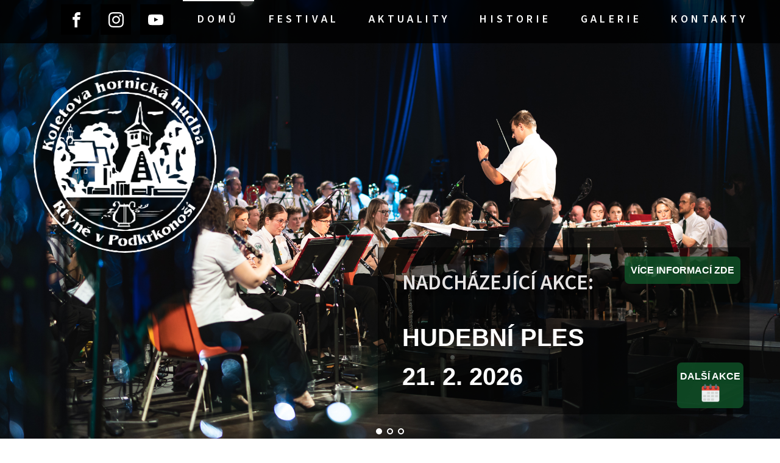

--- FILE ---
content_type: text/html; charset=UTF-8
request_url: https://koletovka.cz/?fbclid=IwAR0tNbPv_KerM7b0DIM0ytKySuAIR6vwq3SAano4s4r_08cUxzEJ2iBz2Os
body_size: 15954
content:
<!DOCTYPE html>
<html lang="cs" >
<head>
<meta charset="UTF-8">
<meta name="viewport" content="width=device-width, initial-scale=1.0">
<!-- WP_HEAD() START -->
<link rel="preload" as="style" href="https://fonts.googleapis.com/css?family=Open+Sans:100,200,300,400,500,600,700,800,900|Source+Sans+3:100,200,300,400,500,600,700,800,900" >
<link rel="stylesheet" href="https://fonts.googleapis.com/css?family=Open+Sans:100,200,300,400,500,600,700,800,900|Source+Sans+3:100,200,300,400,500,600,700,800,900">
<meta name='robots' content='index, follow, max-image-preview:large, max-snippet:-1, max-video-preview:-1' />

	<!-- This site is optimized with the Yoast SEO plugin v26.0 - https://yoast.com/wordpress/plugins/seo/ -->
	<title>KHH - Main - koletovka</title>
	<link rel="canonical" href="https://koletovka.cz/" />
	<meta property="og:locale" content="cs_CZ" />
	<meta property="og:type" content="website" />
	<meta property="og:title" content="KHH - Main - koletovka" />
	<meta property="og:url" content="https://koletovka.cz/" />
	<meta property="og:site_name" content="koletovka" />
	<meta property="article:publisher" content="https://www.facebook.com/koletovka/?locale=cs_CZ" />
	<meta name="twitter:card" content="summary_large_image" />
	<script type="application/ld+json" class="yoast-schema-graph">{"@context":"https://schema.org","@graph":[{"@type":"WebPage","@id":"https://koletovka.cz/","url":"https://koletovka.cz/","name":"KHH - Main - koletovka","isPartOf":{"@id":"https://koletovka.cz/#website"},"about":{"@id":"https://koletovka.cz/#organization"},"datePublished":"2025-02-14T11:37:04+00:00","breadcrumb":{"@id":"https://koletovka.cz/#breadcrumb"},"inLanguage":"cs","potentialAction":[{"@type":"ReadAction","target":["https://koletovka.cz/"]}]},{"@type":"BreadcrumbList","@id":"https://koletovka.cz/#breadcrumb","itemListElement":[{"@type":"ListItem","position":1,"name":"Domů"}]},{"@type":"WebSite","@id":"https://koletovka.cz/#website","url":"https://koletovka.cz/","name":"koletovka","description":"koletova hornická hudba","publisher":{"@id":"https://koletovka.cz/#organization"},"potentialAction":[{"@type":"SearchAction","target":{"@type":"EntryPoint","urlTemplate":"https://koletovka.cz/?s={search_term_string}"},"query-input":{"@type":"PropertyValueSpecification","valueRequired":true,"valueName":"search_term_string"}}],"inLanguage":"cs"},{"@type":"Organization","@id":"https://koletovka.cz/#organization","name":"Koletova hornická hudba","url":"https://koletovka.cz/","logo":{"@type":"ImageObject","inLanguage":"cs","@id":"https://koletovka.cz/#/schema/logo/image/","url":"https://koletovka.cz/wp-content/uploads/2025/02/290246810_448322950631490_7695718492909020909_n.png","contentUrl":"https://koletovka.cz/wp-content/uploads/2025/02/290246810_448322950631490_7695718492909020909_n.png","width":316,"height":316,"caption":"Koletova hornická hudba"},"image":{"@id":"https://koletovka.cz/#/schema/logo/image/"},"sameAs":["https://www.facebook.com/koletovka/?locale=cs_CZ","https://www.youtube.com/@koletovka","https://www.instagram.com/_koletovka_/"]}]}</script>
	<!-- / Yoast SEO plugin. -->


<link rel='dns-prefetch' href='//stats.wp.com' />
<link rel="alternate" title="oEmbed (JSON)" type="application/json+oembed" href="https://koletovka.cz/wp-json/oembed/1.0/embed?url=https%3A%2F%2Fkoletovka.cz%2F" />
<link rel="alternate" title="oEmbed (XML)" type="text/xml+oembed" href="https://koletovka.cz/wp-json/oembed/1.0/embed?url=https%3A%2F%2Fkoletovka.cz%2F&#038;format=xml" />
<style id='wp-img-auto-sizes-contain-inline-css' type='text/css'>
img:is([sizes=auto i],[sizes^="auto," i]){contain-intrinsic-size:3000px 1500px}
/*# sourceURL=wp-img-auto-sizes-contain-inline-css */
</style>
<style id='wp-block-library-inline-css' type='text/css'>
:root{--wp-block-synced-color:#7a00df;--wp-block-synced-color--rgb:122,0,223;--wp-bound-block-color:var(--wp-block-synced-color);--wp-editor-canvas-background:#ddd;--wp-admin-theme-color:#007cba;--wp-admin-theme-color--rgb:0,124,186;--wp-admin-theme-color-darker-10:#006ba1;--wp-admin-theme-color-darker-10--rgb:0,107,160.5;--wp-admin-theme-color-darker-20:#005a87;--wp-admin-theme-color-darker-20--rgb:0,90,135;--wp-admin-border-width-focus:2px}@media (min-resolution:192dpi){:root{--wp-admin-border-width-focus:1.5px}}.wp-element-button{cursor:pointer}:root .has-very-light-gray-background-color{background-color:#eee}:root .has-very-dark-gray-background-color{background-color:#313131}:root .has-very-light-gray-color{color:#eee}:root .has-very-dark-gray-color{color:#313131}:root .has-vivid-green-cyan-to-vivid-cyan-blue-gradient-background{background:linear-gradient(135deg,#00d084,#0693e3)}:root .has-purple-crush-gradient-background{background:linear-gradient(135deg,#34e2e4,#4721fb 50%,#ab1dfe)}:root .has-hazy-dawn-gradient-background{background:linear-gradient(135deg,#faaca8,#dad0ec)}:root .has-subdued-olive-gradient-background{background:linear-gradient(135deg,#fafae1,#67a671)}:root .has-atomic-cream-gradient-background{background:linear-gradient(135deg,#fdd79a,#004a59)}:root .has-nightshade-gradient-background{background:linear-gradient(135deg,#330968,#31cdcf)}:root .has-midnight-gradient-background{background:linear-gradient(135deg,#020381,#2874fc)}:root{--wp--preset--font-size--normal:16px;--wp--preset--font-size--huge:42px}.has-regular-font-size{font-size:1em}.has-larger-font-size{font-size:2.625em}.has-normal-font-size{font-size:var(--wp--preset--font-size--normal)}.has-huge-font-size{font-size:var(--wp--preset--font-size--huge)}.has-text-align-center{text-align:center}.has-text-align-left{text-align:left}.has-text-align-right{text-align:right}.has-fit-text{white-space:nowrap!important}#end-resizable-editor-section{display:none}.aligncenter{clear:both}.items-justified-left{justify-content:flex-start}.items-justified-center{justify-content:center}.items-justified-right{justify-content:flex-end}.items-justified-space-between{justify-content:space-between}.screen-reader-text{border:0;clip-path:inset(50%);height:1px;margin:-1px;overflow:hidden;padding:0;position:absolute;width:1px;word-wrap:normal!important}.screen-reader-text:focus{background-color:#ddd;clip-path:none;color:#444;display:block;font-size:1em;height:auto;left:5px;line-height:normal;padding:15px 23px 14px;text-decoration:none;top:5px;width:auto;z-index:100000}html :where(.has-border-color){border-style:solid}html :where([style*=border-top-color]){border-top-style:solid}html :where([style*=border-right-color]){border-right-style:solid}html :where([style*=border-bottom-color]){border-bottom-style:solid}html :where([style*=border-left-color]){border-left-style:solid}html :where([style*=border-width]){border-style:solid}html :where([style*=border-top-width]){border-top-style:solid}html :where([style*=border-right-width]){border-right-style:solid}html :where([style*=border-bottom-width]){border-bottom-style:solid}html :where([style*=border-left-width]){border-left-style:solid}html :where(img[class*=wp-image-]){height:auto;max-width:100%}:where(figure){margin:0 0 1em}html :where(.is-position-sticky){--wp-admin--admin-bar--position-offset:var(--wp-admin--admin-bar--height,0px)}@media screen and (max-width:600px){html :where(.is-position-sticky){--wp-admin--admin-bar--position-offset:0px}}

/*# sourceURL=wp-block-library-inline-css */
</style><style id='wp-block-paragraph-inline-css' type='text/css'>
.is-small-text{font-size:.875em}.is-regular-text{font-size:1em}.is-large-text{font-size:2.25em}.is-larger-text{font-size:3em}.has-drop-cap:not(:focus):first-letter{float:left;font-size:8.4em;font-style:normal;font-weight:100;line-height:.68;margin:.05em .1em 0 0;text-transform:uppercase}body.rtl .has-drop-cap:not(:focus):first-letter{float:none;margin-left:.1em}p.has-drop-cap.has-background{overflow:hidden}:root :where(p.has-background){padding:1.25em 2.375em}:where(p.has-text-color:not(.has-link-color)) a{color:inherit}p.has-text-align-left[style*="writing-mode:vertical-lr"],p.has-text-align-right[style*="writing-mode:vertical-rl"]{rotate:180deg}
/*# sourceURL=https://koletovka.cz/wp-includes/blocks/paragraph/style.min.css */
</style>
<style id='global-styles-inline-css' type='text/css'>
:root{--wp--preset--aspect-ratio--square: 1;--wp--preset--aspect-ratio--4-3: 4/3;--wp--preset--aspect-ratio--3-4: 3/4;--wp--preset--aspect-ratio--3-2: 3/2;--wp--preset--aspect-ratio--2-3: 2/3;--wp--preset--aspect-ratio--16-9: 16/9;--wp--preset--aspect-ratio--9-16: 9/16;--wp--preset--color--black: #000000;--wp--preset--color--cyan-bluish-gray: #abb8c3;--wp--preset--color--white: #ffffff;--wp--preset--color--pale-pink: #f78da7;--wp--preset--color--vivid-red: #cf2e2e;--wp--preset--color--luminous-vivid-orange: #ff6900;--wp--preset--color--luminous-vivid-amber: #fcb900;--wp--preset--color--light-green-cyan: #7bdcb5;--wp--preset--color--vivid-green-cyan: #00d084;--wp--preset--color--pale-cyan-blue: #8ed1fc;--wp--preset--color--vivid-cyan-blue: #0693e3;--wp--preset--color--vivid-purple: #9b51e0;--wp--preset--gradient--vivid-cyan-blue-to-vivid-purple: linear-gradient(135deg,rgb(6,147,227) 0%,rgb(155,81,224) 100%);--wp--preset--gradient--light-green-cyan-to-vivid-green-cyan: linear-gradient(135deg,rgb(122,220,180) 0%,rgb(0,208,130) 100%);--wp--preset--gradient--luminous-vivid-amber-to-luminous-vivid-orange: linear-gradient(135deg,rgb(252,185,0) 0%,rgb(255,105,0) 100%);--wp--preset--gradient--luminous-vivid-orange-to-vivid-red: linear-gradient(135deg,rgb(255,105,0) 0%,rgb(207,46,46) 100%);--wp--preset--gradient--very-light-gray-to-cyan-bluish-gray: linear-gradient(135deg,rgb(238,238,238) 0%,rgb(169,184,195) 100%);--wp--preset--gradient--cool-to-warm-spectrum: linear-gradient(135deg,rgb(74,234,220) 0%,rgb(151,120,209) 20%,rgb(207,42,186) 40%,rgb(238,44,130) 60%,rgb(251,105,98) 80%,rgb(254,248,76) 100%);--wp--preset--gradient--blush-light-purple: linear-gradient(135deg,rgb(255,206,236) 0%,rgb(152,150,240) 100%);--wp--preset--gradient--blush-bordeaux: linear-gradient(135deg,rgb(254,205,165) 0%,rgb(254,45,45) 50%,rgb(107,0,62) 100%);--wp--preset--gradient--luminous-dusk: linear-gradient(135deg,rgb(255,203,112) 0%,rgb(199,81,192) 50%,rgb(65,88,208) 100%);--wp--preset--gradient--pale-ocean: linear-gradient(135deg,rgb(255,245,203) 0%,rgb(182,227,212) 50%,rgb(51,167,181) 100%);--wp--preset--gradient--electric-grass: linear-gradient(135deg,rgb(202,248,128) 0%,rgb(113,206,126) 100%);--wp--preset--gradient--midnight: linear-gradient(135deg,rgb(2,3,129) 0%,rgb(40,116,252) 100%);--wp--preset--font-size--small: 13px;--wp--preset--font-size--medium: 20px;--wp--preset--font-size--large: 36px;--wp--preset--font-size--x-large: 42px;--wp--preset--spacing--20: 0.44rem;--wp--preset--spacing--30: 0.67rem;--wp--preset--spacing--40: 1rem;--wp--preset--spacing--50: 1.5rem;--wp--preset--spacing--60: 2.25rem;--wp--preset--spacing--70: 3.38rem;--wp--preset--spacing--80: 5.06rem;--wp--preset--shadow--natural: 6px 6px 9px rgba(0, 0, 0, 0.2);--wp--preset--shadow--deep: 12px 12px 50px rgba(0, 0, 0, 0.4);--wp--preset--shadow--sharp: 6px 6px 0px rgba(0, 0, 0, 0.2);--wp--preset--shadow--outlined: 6px 6px 0px -3px rgb(255, 255, 255), 6px 6px rgb(0, 0, 0);--wp--preset--shadow--crisp: 6px 6px 0px rgb(0, 0, 0);}:where(.is-layout-flex){gap: 0.5em;}:where(.is-layout-grid){gap: 0.5em;}body .is-layout-flex{display: flex;}.is-layout-flex{flex-wrap: wrap;align-items: center;}.is-layout-flex > :is(*, div){margin: 0;}body .is-layout-grid{display: grid;}.is-layout-grid > :is(*, div){margin: 0;}:where(.wp-block-columns.is-layout-flex){gap: 2em;}:where(.wp-block-columns.is-layout-grid){gap: 2em;}:where(.wp-block-post-template.is-layout-flex){gap: 1.25em;}:where(.wp-block-post-template.is-layout-grid){gap: 1.25em;}.has-black-color{color: var(--wp--preset--color--black) !important;}.has-cyan-bluish-gray-color{color: var(--wp--preset--color--cyan-bluish-gray) !important;}.has-white-color{color: var(--wp--preset--color--white) !important;}.has-pale-pink-color{color: var(--wp--preset--color--pale-pink) !important;}.has-vivid-red-color{color: var(--wp--preset--color--vivid-red) !important;}.has-luminous-vivid-orange-color{color: var(--wp--preset--color--luminous-vivid-orange) !important;}.has-luminous-vivid-amber-color{color: var(--wp--preset--color--luminous-vivid-amber) !important;}.has-light-green-cyan-color{color: var(--wp--preset--color--light-green-cyan) !important;}.has-vivid-green-cyan-color{color: var(--wp--preset--color--vivid-green-cyan) !important;}.has-pale-cyan-blue-color{color: var(--wp--preset--color--pale-cyan-blue) !important;}.has-vivid-cyan-blue-color{color: var(--wp--preset--color--vivid-cyan-blue) !important;}.has-vivid-purple-color{color: var(--wp--preset--color--vivid-purple) !important;}.has-black-background-color{background-color: var(--wp--preset--color--black) !important;}.has-cyan-bluish-gray-background-color{background-color: var(--wp--preset--color--cyan-bluish-gray) !important;}.has-white-background-color{background-color: var(--wp--preset--color--white) !important;}.has-pale-pink-background-color{background-color: var(--wp--preset--color--pale-pink) !important;}.has-vivid-red-background-color{background-color: var(--wp--preset--color--vivid-red) !important;}.has-luminous-vivid-orange-background-color{background-color: var(--wp--preset--color--luminous-vivid-orange) !important;}.has-luminous-vivid-amber-background-color{background-color: var(--wp--preset--color--luminous-vivid-amber) !important;}.has-light-green-cyan-background-color{background-color: var(--wp--preset--color--light-green-cyan) !important;}.has-vivid-green-cyan-background-color{background-color: var(--wp--preset--color--vivid-green-cyan) !important;}.has-pale-cyan-blue-background-color{background-color: var(--wp--preset--color--pale-cyan-blue) !important;}.has-vivid-cyan-blue-background-color{background-color: var(--wp--preset--color--vivid-cyan-blue) !important;}.has-vivid-purple-background-color{background-color: var(--wp--preset--color--vivid-purple) !important;}.has-black-border-color{border-color: var(--wp--preset--color--black) !important;}.has-cyan-bluish-gray-border-color{border-color: var(--wp--preset--color--cyan-bluish-gray) !important;}.has-white-border-color{border-color: var(--wp--preset--color--white) !important;}.has-pale-pink-border-color{border-color: var(--wp--preset--color--pale-pink) !important;}.has-vivid-red-border-color{border-color: var(--wp--preset--color--vivid-red) !important;}.has-luminous-vivid-orange-border-color{border-color: var(--wp--preset--color--luminous-vivid-orange) !important;}.has-luminous-vivid-amber-border-color{border-color: var(--wp--preset--color--luminous-vivid-amber) !important;}.has-light-green-cyan-border-color{border-color: var(--wp--preset--color--light-green-cyan) !important;}.has-vivid-green-cyan-border-color{border-color: var(--wp--preset--color--vivid-green-cyan) !important;}.has-pale-cyan-blue-border-color{border-color: var(--wp--preset--color--pale-cyan-blue) !important;}.has-vivid-cyan-blue-border-color{border-color: var(--wp--preset--color--vivid-cyan-blue) !important;}.has-vivid-purple-border-color{border-color: var(--wp--preset--color--vivid-purple) !important;}.has-vivid-cyan-blue-to-vivid-purple-gradient-background{background: var(--wp--preset--gradient--vivid-cyan-blue-to-vivid-purple) !important;}.has-light-green-cyan-to-vivid-green-cyan-gradient-background{background: var(--wp--preset--gradient--light-green-cyan-to-vivid-green-cyan) !important;}.has-luminous-vivid-amber-to-luminous-vivid-orange-gradient-background{background: var(--wp--preset--gradient--luminous-vivid-amber-to-luminous-vivid-orange) !important;}.has-luminous-vivid-orange-to-vivid-red-gradient-background{background: var(--wp--preset--gradient--luminous-vivid-orange-to-vivid-red) !important;}.has-very-light-gray-to-cyan-bluish-gray-gradient-background{background: var(--wp--preset--gradient--very-light-gray-to-cyan-bluish-gray) !important;}.has-cool-to-warm-spectrum-gradient-background{background: var(--wp--preset--gradient--cool-to-warm-spectrum) !important;}.has-blush-light-purple-gradient-background{background: var(--wp--preset--gradient--blush-light-purple) !important;}.has-blush-bordeaux-gradient-background{background: var(--wp--preset--gradient--blush-bordeaux) !important;}.has-luminous-dusk-gradient-background{background: var(--wp--preset--gradient--luminous-dusk) !important;}.has-pale-ocean-gradient-background{background: var(--wp--preset--gradient--pale-ocean) !important;}.has-electric-grass-gradient-background{background: var(--wp--preset--gradient--electric-grass) !important;}.has-midnight-gradient-background{background: var(--wp--preset--gradient--midnight) !important;}.has-small-font-size{font-size: var(--wp--preset--font-size--small) !important;}.has-medium-font-size{font-size: var(--wp--preset--font-size--medium) !important;}.has-large-font-size{font-size: var(--wp--preset--font-size--large) !important;}.has-x-large-font-size{font-size: var(--wp--preset--font-size--x-large) !important;}
/*# sourceURL=global-styles-inline-css */
</style>

<style id='classic-theme-styles-inline-css' type='text/css'>
/*! This file is auto-generated */
.wp-block-button__link{color:#fff;background-color:#32373c;border-radius:9999px;box-shadow:none;text-decoration:none;padding:calc(.667em + 2px) calc(1.333em + 2px);font-size:1.125em}.wp-block-file__button{background:#32373c;color:#fff;text-decoration:none}
/*# sourceURL=/wp-includes/css/classic-themes.min.css */
</style>
<link rel='stylesheet' id='wp-components-css' href='https://koletovka.cz/wp-includes/css/dist/components/style.min.css?ver=6.9' type='text/css' media='all' />
<link rel='stylesheet' id='wp-preferences-css' href='https://koletovka.cz/wp-includes/css/dist/preferences/style.min.css?ver=6.9' type='text/css' media='all' />
<link rel='stylesheet' id='wp-block-editor-css' href='https://koletovka.cz/wp-includes/css/dist/block-editor/style.min.css?ver=6.9' type='text/css' media='all' />
<link rel='stylesheet' id='popup-maker-block-library-style-css' href='https://koletovka.cz/wp-content/plugins/popup-maker/dist/packages/block-library-style.css?ver=dbea705cfafe089d65f1' type='text/css' media='all' />
<link rel='stylesheet' id='oxygen-css' href='https://koletovka.cz/wp-content/plugins/oxygen/component-framework/oxygen.css?ver=4.9.1' type='text/css' media='all' />
<script type="text/javascript" src="https://koletovka.cz/wp-includes/js/jquery/jquery.min.js?ver=3.7.1" id="jquery-core-js"></script>
<link rel="https://api.w.org/" href="https://koletovka.cz/wp-json/" /><link rel="alternate" title="JSON" type="application/json" href="https://koletovka.cz/wp-json/wp/v2/pages/318" /><link rel="EditURI" type="application/rsd+xml" title="RSD" href="https://koletovka.cz/xmlrpc.php?rsd" />
<meta name="generator" content="WordPress 6.9" />
<link rel='shortlink' href='https://koletovka.cz/' />
	<style>img#wpstats{display:none}</style>
		<link rel="icon" href="https://koletovka.cz/wp-content/uploads/2025/02/cropped-290246810_448322950631490_7695718492909020909_n-32x32.png" sizes="32x32" />
<link rel="icon" href="https://koletovka.cz/wp-content/uploads/2025/02/cropped-290246810_448322950631490_7695718492909020909_n-192x192.png" sizes="192x192" />
<link rel="apple-touch-icon" href="https://koletovka.cz/wp-content/uploads/2025/02/cropped-290246810_448322950631490_7695718492909020909_n-180x180.png" />
<meta name="msapplication-TileImage" content="https://koletovka.cz/wp-content/uploads/2025/02/cropped-290246810_448322950631490_7695718492909020909_n-270x270.png" />
		<style type="text/css" id="wp-custom-css">
			

/** Start Block Kit CSS: 144-3-3a7d335f39a8579c20cdf02f8d462582 **/

.envato-block__preview{overflow: visible;}

/* Envato Kit 141 Custom Styles - Applied to the element under Advanced */

.elementor-headline-animation-type-drop-in .elementor-headline-dynamic-wrapper{
	text-align: center;
}
.envato-kit-141-top-0 h1,
.envato-kit-141-top-0 h2,
.envato-kit-141-top-0 h3,
.envato-kit-141-top-0 h4,
.envato-kit-141-top-0 h5,
.envato-kit-141-top-0 h6,
.envato-kit-141-top-0 p {
	margin-top: 0;
}

.envato-kit-141-newsletter-inline .elementor-field-textual.elementor-size-md {
	padding-left: 1.5rem;
	padding-right: 1.5rem;
}

.envato-kit-141-bottom-0 p {
	margin-bottom: 0;
}

.envato-kit-141-bottom-8 .elementor-price-list .elementor-price-list-item .elementor-price-list-header {
	margin-bottom: .5rem;
}

.envato-kit-141.elementor-widget-testimonial-carousel.elementor-pagination-type-bullets .swiper-container {
	padding-bottom: 52px;
}

.envato-kit-141-display-inline {
	display: inline-block;
}

.envato-kit-141 .elementor-slick-slider ul.slick-dots {
	bottom: -40px;
}

/** End Block Kit CSS: 144-3-3a7d335f39a8579c20cdf02f8d462582 **/

		</style>
		<link rel='stylesheet' id='oxygen-cache-381-css' href='//jpsnakes.cz/wp-content/uploads/oxygen/css/381.css?cache=1744450562&#038;ver=6.9' type='text/css' media='all' />
<link rel='stylesheet' id='oxygen-cache-403-css' href='//jpsnakes.cz/wp-content/uploads/oxygen/css/403.css?cache=1759310896&#038;ver=6.9' type='text/css' media='all' />
<link rel='stylesheet' id='oxygen-cache-324-css' href='//koletovka.cz/wp-content/uploads/oxygen/css/324.css?cache=1759674896&#038;ver=6.9' type='text/css' media='all' />
<link rel='stylesheet' id='oxygen-cache-318-css' href='//koletovka.cz/wp-content/uploads/oxygen/css/318.css?cache=1768657738&#038;ver=6.9' type='text/css' media='all' />
<link rel='stylesheet' id='oxygen-universal-styles-css' href='//koletovka.cz/wp-content/uploads/oxygen/css/universal.css?cache=1768657738&#038;ver=6.9' type='text/css' media='all' />
<!-- END OF WP_HEAD() -->
</head>
<body class="home wp-singular page-template-default page page-id-318 wp-theme-oxygen-is-not-a-theme  wp-embed-responsive oxygen-body" >




						<header id="_header-71-324" class="oxy-header-wrapper oxy-overlay-header oxy-header" ><div id="_header_row-72-324" class="oxy-header-row" ><div class="oxy-header-container"><div id="_header_left-73-324" class="oxy-header-left" ><div id="div_block-98-324" class="ct-div-block social" ><div id="_social_icons-85-324" class="oxy-social-icons" ><a href='https://www.facebook.com/koletovka/?locale=cs_CZ' target='_blank' class='oxy-social-icons-facebook'><svg><title>Visit our Facebook</title><use xlink:href='#oxy-social-icons-icon-facebook'></use></svg></a><a href='https://www.instagram.com/_koletovka_/' target='_blank' class='oxy-social-icons-instagram'><svg><title>Visit our Instagram</title><use xlink:href='#oxy-social-icons-icon-instagram'></use></svg></a><a href='https://www.youtube.com/@koletovka' target='_blank' class='oxy-social-icons-youtube'><svg><title>Visit our YouTube channel</title><use xlink:href='#oxy-social-icons-icon-youtube'></use></svg></a></div></div></div><div id="_header_center-76-324" class="oxy-header-center" ></div><div id="_header_right-77-324" class="oxy-header-right" ><nav id="_nav_menu-78-324" class="oxy-nav-menu oxy-nav-menu-dropdowns oxy-nav-menu-dropdown-arrow" ><div class='oxy-menu-toggle'><div class='oxy-nav-menu-hamburger-wrap'><div class='oxy-nav-menu-hamburger'><div class='oxy-nav-menu-hamburger-line'></div><div class='oxy-nav-menu-hamburger-line'></div><div class='oxy-nav-menu-hamburger-line'></div></div></div></div><div class="menu-khh-menu-container"><ul id="menu-khh-menu" class="oxy-nav-menu-list"><li id="menu-item-332" class="menu-item menu-item-type-post_type menu-item-object-page menu-item-home current-menu-item page_item page-item-318 current_page_item menu-item-332"><a href="https://koletovka.cz/" aria-current="page">Domů</a></li>
<li id="menu-item-339" class="menu-item menu-item-type-post_type menu-item-object-page menu-item-339"><a href="https://koletovka.cz/khh-festival/">Festival</a></li>
<li id="menu-item-331" class="menu-item menu-item-type-post_type menu-item-object-page menu-item-331"><a href="https://koletovka.cz/khh-aktuality/">Aktuality</a></li>
<li id="menu-item-344" class="menu-item menu-item-type-post_type menu-item-object-page menu-item-344"><a href="https://koletovka.cz/khh-historie/">Historie</a></li>
<li id="menu-item-341" class="menu-item menu-item-type-post_type menu-item-object-page menu-item-341"><a href="https://koletovka.cz/khh-galerie/">Galerie</a></li>
<li id="menu-item-340" class="menu-item menu-item-type-post_type menu-item-object-page menu-item-340"><a href="https://koletovka.cz/khh-kontakty/">Kontakty</a></li>
</ul></div></nav></div></div></div></header>
		<div id='inner_content-2-324' class='ct-inner-content'><section id="section-332-318" class=" ct-section" ><div class="ct-section-inner-wrap"><img  id="image-318-318" alt="logo_bile" src="https://koletovka.cz/wp-content/uploads/2025/02/logo_KHH_bez_pozadi_bile.png" class="ct-image" srcset="https://koletovka.cz/wp-content/uploads/2025/02/logo_KHH_bez_pozadi_bile.png 316w, https://koletovka.cz/wp-content/uploads/2025/02/logo_KHH_bez_pozadi_bile-300x300.png 300w, https://koletovka.cz/wp-content/uploads/2025/02/logo_KHH_bez_pozadi_bile-150x150.png 150w" sizes="(max-width: 316px) 100vw, 316px" /><div id="div_block-337-318" class="ct-div-block " ><div id="calendar-icon" class="ct-div-block calendar-icon" ><div id="text_block-631-318" class="ct-text-block" >Další akce</div><img  id="image-561-318" alt="" src="https://koletovka.cz/wp-content/uploads/2025/03/calendar-150x150.png" class="ct-image" srcset="" sizes="(max-width: 150px) 100vw, 150px" /></div><a id="div_block-983-318" class="ct-link calendar-icon" href="https://koletovka.cz/uncategorized/hudebni-ples-rtyne-2026/"   ><div id="text_block-984-318" class="ct-text-block" >Více informací zde</div></a><div id="calendar-popup" class="ct-div-block calendar-popup" ><div id="div_block-603-318" class="ct-div-block" ><div id="div_block-604-318" class="ct-div-block" ><div id="text_block-605-318" class="ct-text-block" >Datum</div></div><div id="div_block-606-318" class="ct-div-block" ><div id="text_block-607-318" class="ct-text-block" >Název</div></div><div id="div_block-608-318" class="ct-div-block" ><div id="text_block-609-318" class="ct-text-block" >místo a čas</div></div></div><div id="div_block-610-318" class="ct-div-block" ><div id="div_block-611-318" class="ct-div-block" ><div id="text_block-612-318" class="ct-text-block" >21.2.</div></div><div id="div_block-613-318" class="ct-div-block" ><div id="text_block-614-318" class="ct-text-block" >Hudební ples</div></div><div id="div_block-615-318" class="ct-div-block" ><div id="text_block-616-318" class="ct-text-block" >Hala Orlovna (od 19:30) </div></div></div><div id="div_block-624-318" class="ct-div-block" ><div id="div_block-625-318" class="ct-div-block" ><div id="text_block-626-318" class="ct-text-block" >5.3.</div></div><div id="div_block-627-318" class="ct-div-block" ><div id="text_block-628-318" class="ct-text-block" >Malý jarní koncert	</div></div><div id="div_block-629-318" class="ct-div-block" ><div id="text_block-630-318" class="ct-text-block" >Kino, Rtyně v Podkrkonoší (od 19:00)<br></div></div></div><div id="div_block-639-318" class="ct-div-block" ><div id="div_block-640-318" class="ct-div-block" ><div id="text_block-641-318" class="ct-text-block" >8.3.</div></div><div id="div_block-642-318" class="ct-div-block" ><div id="text_block-643-318" class="ct-text-block" >Mezinárodní festival otužování  	</div></div><div id="div_block-644-318" class="ct-div-block" ><div id="text_block-645-318" class="ct-text-block" >Náchod – průvod městem<br></div></div></div><div id="div_block-653-318" class="ct-div-block" ><div id="div_block-654-318" class="ct-div-block" ><div id="text_block-655-318" class="ct-text-block" >28.3.</div></div><div id="div_block-656-318" class="ct-div-block" ><div id="text_block-657-318" class="ct-text-block" >Soutěž Velkých dechových orch.</div></div><div id="div_block-658-318" class="ct-div-block" ><div id="text_block-659-318" class="ct-text-block" >Šternberk<br></div></div></div><div id="div_block-660-318" class="ct-div-block" ><div id="div_block-661-318" class="ct-div-block" ><div id="text_block-662-318" class="ct-text-block" >30.4.</div></div><div id="div_block-663-318" class="ct-div-block" ><div id="text_block-664-318" class="ct-text-block" >Čarodějnický průvod	</div></div><div id="div_block-665-318" class="ct-div-block" ><div id="text_block-666-318" class="ct-text-block" >Rtyně v Podkrkonoší – průvod městem<br></div></div></div><div id="div_block-667-318" class="ct-div-block" ><div id="div_block-668-318" class="ct-div-block" ><div id="text_block-669-318" class="ct-text-block" >23.5.</div></div><div id="div_block-670-318" class="ct-div-block" ><div id="text_block-671-318" class="ct-text-block" >	60. Koletova Rtyně</div></div><div id="div_block-672-318" class="ct-div-block" ><div id="text_block-673-318" class="ct-text-block" >	Přírodní amfiteátr, Rtyně v Podkrkonoší (od 14:00)<br></div></div></div><div id="div_block-674-318" class="ct-div-block" ><div id="div_block-675-318" class="ct-div-block" ><div id="text_block-676-318" class="ct-text-block" >12.6-14.6</div></div><div id="div_block-677-318" class="ct-div-block" ><div id="text_block-678-318" class="ct-text-block" >Kmochův Kolín (hudební festival)			</div></div><div id="div_block-679-318" class="ct-div-block" ><div id="text_block-680-318" class="ct-text-block" >Kolín<br></div></div></div></div><h1 id="headline-343-318" class="ct-headline">Nadcházející akce:</h1><div id="text_block-344-318" class="ct-text-block" >hudební ples&nbsp; &nbsp; &nbsp; &nbsp; &nbsp; &nbsp; &nbsp; &nbsp; &nbsp; &nbsp; &nbsp;</div><div id="text_block-347-318" class="ct-text-block" >21. 2. 2026</div></div><link rel='stylesheet' id='oxygen-unslider-css'  href='https://koletovka.cz/wp-content/plugins/oxygen/component-framework/vendor/unslider/unslider.css' type='text/css' media='all'/><div id="slider-333-318" class="ct-slider ct_unique_slider_9891" ><div class="oxygen-unslider-container"><ul><li><div id="slide-334-318" class="ct-slide" ></div></li><li><div id="slide-335-318" class="ct-slide" ></div></li><li><div id="slide-336-318" class="ct-slide" ></div></li></ul></div></div><script class="ct-slider-script">jQuery(document).ready(function($){$('#slider-333-318.ct_unique_slider_9891 .oxygen-unslider-container:not(.unslider-horizontal,.unslider-fade)').unslider({autoplay: true, delay: 5000, animation: 'horizontal', speed : 750, arrows: false, nav: true, infinite: true})});</script></div></section><section id="section-202-318" class=" ct-section" ><div class="ct-section-inner-wrap"><h2 id="headline-204-318" class="ct-headline proteus-heading-two">O kapele</h2><div id="new_columns-977-318" class="ct-new-columns" ><div id="div_block-978-318" class="ct-div-block" ><div id="text_block-980-318" class="ct-text-block" >Koletova hornická hudba je skutečnou dámou české hudební scény. Její historie sahá až do dob stavby a otevření Národního divadla! Po celých 160 let čerpala a stále čerpá inspiraci od největších mistrů, jako byli Bedřich Smetana či Antonín Dvořák, a přesto si zachovává mladistvého ducha.<br><br>Čas plyne, muzikanti přicházejí a odcházejí, ale kapela stále žije a rozvíjí se. Nové generace hudebníků s nadšením navazují na tradici a přinášejí svěží energii i nové úspěchy. Pokud zavítáte na některý z našich koncertů, uvidíte, že Koletova hornická hudba není jen hudební soubor, ale i živá komunita spojená vášní pro hudbu.<br><br>Těšit se můžete na bohatý repertoár, skvělou atmosféru a překvapivě mladý kolektiv muzikantů i zpěváků. Přijďte se přesvědčit, že naše „stará dáma“ rozhodně nestárne – naopak, je plná života, radosti a skvělé hudby!<br></div></div><div id="div_block-982-318" class="ct-div-block" ></div></div></div></section><section id="section-217-318" class=" ct-section" ><div class="ct-section-inner-wrap"><div id="text_block-218-318" class="ct-text-block proteus-subheading" >Naše příspěvky</div><h2 id="headline-219-318" class="ct-headline proteus-heading-two">Poslední aktuality</h2>        
                <div id="_posts_grid-221-318" class='oxy-easy-posts oxy-posts-grid' >
                                    <div class='oxy-posts'>
                     <div class='oxy-post'>
  
    <a class='oxy-post-image' href='https://koletovka.cz/uncategorized/hudebni-ples-rtyne-2026/'>
      <div class='oxy-post-image-fixed-ratio' style='background-image: url(https://koletovka.cz/wp-content/uploads/2026/01/P2261956-scaled.jpg);'>
      </div>
      
      <div class='oxy-post-image-date-overlay'>
		16 ledna, 2026	  </div>
      
	</a>
  
	<a class='oxy-post-title' href='https://koletovka.cz/uncategorized/hudebni-ples-rtyne-2026/'>Hudební ples 2026</a>

	<div class='oxy-post-meta'>

		<div class='oxy-post-meta-author oxy-post-meta-item'>
			admin		</div>

		<div class='oxy-post-meta-comments oxy-post-meta-item'>
			<a href='https://koletovka.cz/uncategorized/hudebni-ples-rtyne-2026/#respond'>Žádné komentáře</a>
		</div>

	</div>

	<div class='oxy-post-content'>
		<p>Rádi Vás zveme na tradiční Hudební ples, kde se můžete těšit na večer plný hudby, zábavy a nezapomenutelných zážitků v podání Koletovy hornické hudby.</p>
	</div>

	<a href='https://koletovka.cz/uncategorized/hudebni-ples-rtyne-2026/' class='oxy-read-more'>Celá aktualita</a>

</div> <div class='oxy-post'>
  
    <a class='oxy-post-image' href='https://koletovka.cz/uncategorized/predprodej-vstupenek-koletova-rtyne-2026/'>
      <div class='oxy-post-image-fixed-ratio' style='background-image: url(https://koletovka.cz/wp-content/uploads/2026/01/DSC4663.jpg);'>
      </div>
      
      <div class='oxy-post-image-date-overlay'>
		16 ledna, 2026	  </div>
      
	</a>
  
	<a class='oxy-post-title' href='https://koletovka.cz/uncategorized/predprodej-vstupenek-koletova-rtyne-2026/'>Předprodej vstupenek na Koletovu Rtyni 2026</a>

	<div class='oxy-post-meta'>

		<div class='oxy-post-meta-author oxy-post-meta-item'>
			admin		</div>

		<div class='oxy-post-meta-comments oxy-post-meta-item'>
			<a href='https://koletovka.cz/uncategorized/predprodej-vstupenek-koletova-rtyne-2026/#respond'>Žádné komentáře</a>
		</div>

	</div>

	<div class='oxy-post-content'>
		<p>Srdečně Vás zveme na 60. ročník tradičního hudebního festivalu Koletova Rtyně ve Rtyni v Podkrkonoší.</p>
	</div>

	<a href='https://koletovka.cz/uncategorized/predprodej-vstupenek-koletova-rtyne-2026/' class='oxy-read-more'>Celá aktualita</a>

</div> <div class='oxy-post'>
  
    <a class='oxy-post-image' href='https://koletovka.cz/uncategorized/prodej-vstupenek-adventni-koncerty-rtyni/'>
      <div class='oxy-post-image-fixed-ratio' style='background-image: url(https://koletovka.cz/wp-content/uploads/2025/10/khh.jpg);'>
      </div>
      
      <div class='oxy-post-image-date-overlay'>
		5 října, 2025	  </div>
      
	</a>
  
	<a class='oxy-post-title' href='https://koletovka.cz/uncategorized/prodej-vstupenek-adventni-koncerty-rtyni/'>Prodej vstupenek na Adventní koncerty</a>

	<div class='oxy-post-meta'>

		<div class='oxy-post-meta-author oxy-post-meta-item'>
			admin		</div>

		<div class='oxy-post-meta-comments oxy-post-meta-item'>
			<a href='https://koletovka.cz/uncategorized/prodej-vstupenek-adventni-koncerty-rtyni/#respond'>Žádné komentáře</a>
		</div>

	</div>

	<div class='oxy-post-content'>
		<p>Rádi bychom Vás pozvali na naše tradiční Adventní koncerty, na které se se začátkem dalšího školního roku a po prázdninovém odpočinku už plně soustředíme a připravujeme.</p>
	</div>

	<a href='https://koletovka.cz/uncategorized/prodej-vstupenek-adventni-koncerty-rtyni/' class='oxy-read-more'>Celá aktualita</a>

</div>                </div>
                                            </div>
                </div></section><section id="section-1233-318" class=" ct-section" ><div class="ct-section-inner-wrap"><h2 id="headline-1230-318" class="ct-headline proteus-heading-two">kalendář akcí</h2><div id="code_block-1141-318" class="ct-code-block" ><div class="responsive-table-wrapper">
  <table class="responsive-table">
    <thead>
      <tr>
        <th>Datum</th>
        <th>Název</th>
        <th>Místo a čas</th>
        <th></th>
      </tr>
    </thead>
    <tbody>
  <tr>
    <td data-label="Datum">21.2.2026</td>
    <td data-label="Název">Hudební ples</td>
    <td data-label="Místo a čas">Hala Orlovna, Rtyně v Podkrkonoší (od 19:30)</td>
    <td data-label=""><a class="btn-vice" href="https://koletovka.cz/uncategorized/hudebni-ples-rtyne-2026/">VÍCE →</a></td>
  </tr>
  <tr>
    <td data-label="Datum">5.3.2026</td>
    <td data-label="Název">Malý jarní koncert</td>
    <td data-label="Místo a čas">Kino, Rtyně v Podkrkonoší (od 19:00)</td>
    <td data-label=""><a class="btn-vice1" href="#">VÍCE →</a></td>
  </tr>
  <tr>
    <td data-label="Datum">8.3.2026</td>
    <td data-label="Název">Mezinárodní festival otužování</td>
    <td data-label="Místo a čas">Náchod – průvod městem</td>
    <td data-label=""><a class="btn-vice1" href="#">VÍCE →</a></td>
  </tr>
  <tr>
    <td data-label="Datum">28.3.2026</td>
    <td data-label="Název">Soutěž Velkých dechových orchestrů</td>
    <td data-label="Místo a čas">Šternberk</td>
    <td data-label=""><a class="btn-vice1" href="#">VÍCE →</a></td>
  </tr>
  <tr>
    <td data-label="Datum">30.4.2026</td>
    <td data-label="Název">Čarodějnický průvod</td>
    <td data-label="Místo a čas">Rtyně v Podkrkonoší – průvod městem</td>
    <td data-label=""><a class="btn-vice1" href="#">VÍCE →</a></td>
  </tr>
  <tr>
    <td data-label="Datum">23.5.2026</td>
    <td data-label="Název">60. Koletova Rtyně (hudební festival)</td>
    <td data-label="Místo a čas">Přírodní amfiteátr, Rtyně v Podkrkonoší (od 14:00)</td>
    <td data-label=""><a class="btn-vice" href="https://koletovka.cz/uncategorized/predprodej-vstupenek-koletova-rtyne-2026/">VÍCE →</a></td>
  </tr>
  <tr>
    <td data-label="Datum">12.–14.6.2026</td>
    <td data-label="Název">Kmochův Kolín (hudební festival)</td>
    <td data-label="Místo a čas">Kolín</td>
    <td data-label=""><a class="btn-vice1" href="#">VÍCE →</a></td>
  </tr>
  <tr>
    <td data-label="Datum">27.6.2026</td>
    <td data-label="Název">Oslavy 150 let hasičů ve Rtyni</td>
    <td data-label="Místo a čas">Rtyně v Podkrkonoší</td>
    <td data-label=""><a class="btn-vice1" href="#">VÍCE →</a></td>
  </tr>
  <tr>
    <td data-label="Datum">19.9.2026</td>
    <td data-label="Název">Den Města Rtyně v Podkrkonoší</td>
    <td data-label="Místo a čas">Rtyně v Podkrkonoší</td>
    <td data-label=""><a class="btn-vice1" href="#">VÍCE →</a></td>
  </tr>
  <tr>
    <td data-label="Datum">27.–28.11.2026</td>
    <td data-label="Název">Adventní koncerty</td>
    <td data-label="Místo a čas">Hala Orlovna, Rtyně v Podkrkonoší (od 19:00)</td>
    <td data-label=""><a class="btn-vice1" href="#">VÍCE →</a></td>
  </tr>
  <tr>
    <td data-label="Datum">24.12.2026</td>
    <td data-label="Název">Koletovka hraje vánoční koledy</td>
    <td data-label="Místo a čas">Nádvoří Na Rychtě, Rtyně v Podkrkonoší (od 22:00)</td>
    <td data-label=""><a class="btn-vice1" href="#">VÍCE →</a></td>
  </tr>
</tbody>

  </table>
</div>
</div><div id="code_block-1238-318" class="ct-code-block" ><!DOCTYPE html>
<html lang="cs">
<head>
<meta charset="UTF-8">
<meta name="viewport" content="width=device-width, initial-scale=1.0">
<title>Akce 2026</title>
<style>
  * {
    box-sizing: border-box;
  }
  body {
    font-family: 'Segoe UI', Tahoma, Geneva, Verdana, sans-serif;
    margin: 0;
    padding: 0;
    min-height: 100vh;
  }
  .overlay {
    position: fixed;
    inset: 0;
    background-color: rgba(0,0,0,0.92);
    display: flex;
    justify-content: center;
    align-items: center;
    z-index: 1000;
    padding: 15px;
    overflow-y: auto;
  }
  .container {
    position: relative;
    background: rgba(35, 35, 35, 0.95);
    max-width: 900px;
    width: 100%;
    padding: 35px 30px;
    box-shadow: 0 15px 50px rgba(0,0,0,0.6);
    animation: slideIn 0.4s ease-out;
    border: 1px solid rgba(255, 255, 255, 0.08);
    margin: auto;
    backdrop-filter: blur(10px);
  }
  @keyframes slideIn {
    from {
      opacity: 0;
      transform: translateY(-30px);
    }
    to {
      opacity: 1;
      transform: translateY(0);
    }
  }
  .close-btn {
    position: absolute;
    top: 15px;
    right: 15px;
    font-size: 28px;
    font-weight: bold;
    color: #999;
    cursor: pointer;
    background: rgba(255,255,255,0.06);
    border: 1px solid rgba(255, 255, 255, 0.08);
    width: 40px;
    height: 40px;
    display: flex;
    align-items: center;
    justify-content: center;
    transition: all 0.2s;
    z-index: 10;
  }
  .close-btn:hover {
    background-color: rgba(255,255,255,0.12);
    color: #fff;
    border-color: rgba(255, 255, 255, 0.15);
  }
  h1 {
    text-align: center;
    color: #fff;
    margin: 0 0 30px;
    font-size: 1.9rem;
    font-weight: 600;
    text-shadow: 0 2px 10px rgba(0,0,0,0.3);
  }
  
  /* Desktop grid */
  .events-grid {
    display: grid;
    grid-template-columns: repeat(auto-fit, minmax(300px, 1fr));
    gap: 25px;
  }
  
  .event-card {
    background: rgba(30, 30, 30, 0.85);
    overflow: hidden;
    box-shadow: 0 6px 20px rgba(0,0,0,0.4);
    transition: transform 0.3s, box-shadow 0.3s;
    border: 1px solid rgba(255, 255, 255, 0.06);
    backdrop-filter: blur(5px);
  }
  .event-card:hover {
    transform: translateY(-8px);
    box-shadow: 0 12px 35px rgba(0,0,0,0.6);
    border-color: rgba(255, 255, 255, 0.1);
  }
  .event-image {
    width: 100%;
    height: auto;
    display: block;
    object-fit: cover;
  }
  .event-content {
    padding: 20px;
  }
  .event-title {
    font-size: 1.3rem;
    font-weight: 600;
    color: #fff;
    margin: 0 0 15px;
    text-align: center;
    text-shadow: 0 2px 8px rgba(0,0,0,0.3);
  }
  .event-btn {
    display: block;
    width: 100%;
    text-decoration: none;
    padding: 14px 20px;
    font-weight: 600;
    color: #fff;
    background: rgba(60, 60, 60, 0.8);
    transition: all 0.3s;
    text-align: center;
    font-size: 1rem;
    border: 1px solid rgba(255, 255, 255, 0.1);
    cursor: pointer;
    box-shadow: 0 4px 15px rgba(0,0,0,0.3);
    backdrop-filter: blur(5px);
  }
  .event-btn:hover {
    background: rgba(80, 80, 80, 0.9);
    transform: scale(1.03);
    box-shadow: 0 6px 20px rgba(0,0,0,0.5);
    border-color: rgba(255, 255, 255, 0.15);
  }
  .event-btn.festival {
    background: rgba(50, 50, 50, 0.8);
    border-color: rgba(255, 255, 255, 0.08);
  }
  .event-btn.festival:hover {
    background: rgba(70, 70, 70, 0.9);
    border-color: rgba(255, 255, 255, 0.12);
  }
  

  
  @media (max-width: 768px) {
    .overlay {
      padding: 10px;
      align-items: flex-start;
    }
    .container {
      padding: 25px 20px;
      margin: 10px auto;
    }
    h1 {
      font-size: 1.5rem;
      margin-bottom: 20px;
      padding-right: 30px;
    }
    .events-grid {
      grid-template-columns: 1fr;
      gap: 20px;
    }
    
    .event-card:hover {
      transform: translateY(-5px);
    }
    
    .event-image {
      max-height: 300px;
      object-fit: contain;
      background: #000;
    }
    
    .event-content {
      padding: 15px;
    }
    .event-title {
      font-size: 1.2rem;
    }
    .event-btn {
      padding: 12px 18px;
      font-size: 0.95rem;
    }
    .close-btn {
      width: 36px;
      height: 36px;
      font-size: 24px;
    }
  }
  
  @media (max-width: 480px) {
    h1 {
      font-size: 1.2rem;
    }
    .event-title {
      font-size: 1.1rem;
    }
  }
</style>
</head>
<body>
<div class="overlay" id="overlay">
  <div class="container" id="container">
    <button class="close-btn" id="closeBtn" aria-label="Zavřít">&times;</button>
    <h1>🎵 Nadcházející akce 2026</h1>
    
    <div class="events-grid" id="eventsGrid">
      <!-- Hudební ples -->
      <div class="event-card">
        <img 
          src="https://koletovka.cz/wp-content/uploads/2026/01/unnamed.jpg" 
          alt="Plakát Hudební ples 2026"
          class="event-image"
        >
        <div class="event-content">
          <h2 class="event-title">Hudební ples 2026</h2>
          <a 
            href="https://www.smsticket.cz/nakup/krok-1-mistenky/65730-hudebni-ples-2026-sportovni-hala-orlovna-rtyne-v-podkrkonosi" 
            target="_blank"
            class="event-btn"
          >
            🎫 Koupit vstupenky
          </a>
        </div>
      </div>

      <!-- Festival Koletova -->
      <div class="event-card">
        <img 
          src="https://koletovka.cz/wp-content/uploads/2026/01/KR-2026.png" 
          alt="Plakát Festival Koletova 2026"
          class="event-image"
        >
        <div class="event-content">
          <h2 class="event-title">Festival Koletova 2026</h2>
          <a 
            href="https://www.smsticket.cz/nakup/krok-1-vyber/63674-festival-koletova-rtyne-2026-prirodni-areal-rtyne-v-podkrkonosi-factorial-orchestra" 
            target="_blank"
            class="event-btn festival"
          >
            🎫 Koupit vstupenky
          </a>
        </div>
      </div>
    </div>

  </div>
</div>

<script>
  const overlay = document.getElementById('overlay');
  const closeBtn = document.getElementById('closeBtn');
  const eventsGrid = document.getElementById('eventsGrid');
  const container = document.getElementById('container');
  
  // Zavření při kliknutí na křížek
  closeBtn.addEventListener('click', () => {
    overlay.style.display = 'none';
  });
  
  // Zavření při kliknutí mimo popup
  overlay.addEventListener('click', (e) => {
    if (e.target === overlay) {
      overlay.style.display = 'none';
    }
  });
  
  // Zavření klávesou Escape
  document.addEventListener('keydown', (e) => {
    if (e.key === 'Escape') {
      overlay.style.display = 'none';
    }
  });
  

</script>
</body>
</html></div></div></section><a id="link-973-318" class="ct-link" href="http://" target="_self"  ></a><section id="section-378-318" class=" ct-section" ><div class="ct-section-inner-wrap"><div id="div_block-379-318" class="ct-div-block proteus-showcase-2-wrapper" ></div><div id="div_block-380-318" class="ct-div-block proteus-showcase-2-wrapper" ></div><div id="div_block-381-318" class="ct-div-block proteus-showcase-2-wrapper" ></div><div id="div_block-382-318" class="ct-div-block proteus-showcase-2-wrapper" ></div><div id="div_block-383-318" class="ct-div-block proteus-showcase-2-wrapper" ></div><div id="div_block-384-318" class="ct-div-block proteus-showcase-2-wrapper" ></div></div></section><section id="section-365-318" class=" ct-section" ><div class="ct-section-inner-wrap"><h2 id="headline-367-318" class="ct-headline proteus-heading-two">Naši sponzoři</h2><div id="text_block-368-318" class="ct-text-block proteus-big-text" >Děkujeme všem institucím, firmám, rodinným příslušníkům a fanouškům za podporu, kterou nám prokazujete formou dotací, sponzorských darů, pomocí při pořádání našich akcí i návštěvou našich koncertů.&nbsp;<br><br>Moc si toho vážíme!</div><div id="div_block-369-318" class="ct-div-block" ><div id="div_block-837-318" class="ct-div-block" ><img  id="image-847-318" alt="" src="https://koletovka.cz/wp-content/uploads/2025/03/logo-1.png" class="ct-image" srcset="https://koletovka.cz/wp-content/uploads/2025/03/logo-1.png 485w, https://koletovka.cz/wp-content/uploads/2025/03/logo-1-300x87.png 300w" sizes="(max-width: 485px) 100vw, 485px" /></div><div id="div_block-841-318" class="ct-div-block" ><img  id="image-848-318" alt="" src="https://koletovka.cz/wp-content/uploads/2025/03/logo.png" class="ct-image" srcset="" sizes="(max-width: 233px) 100vw, 233px" /></div><div id="div_block-842-318" class="ct-div-block" ><img  id="image-849-318" alt="" src="https://koletovka.cz/wp-content/uploads/2025/03/alfero.png" class="ct-image" srcset="" sizes="(max-width: 300px) 100vw, 300px" /></div><div id="div_block-843-318" class="ct-div-block" ><img  id="image-850-318" alt="" src="https://koletovka.cz/wp-content/uploads/2025/03/simek.png" class="ct-image" srcset="" sizes="(max-width: 300px) 100vw, 300px" /></div><div id="div_block-846-318" class="ct-div-block" ><img  id="image-851-318" alt="" src="https://koletovka.cz/wp-content/uploads/2025/03/strunk.png" class="ct-image" srcset="" sizes="(max-width: 300px) 100vw, 300px" /></div></div><div id="div_block-852-318" class="ct-div-block" ><div id="div_block-853-318" class="ct-div-block" ><img  id="image-854-318" alt="" src="https://koletovka.cz/wp-content/uploads/2025/03/ETIGRAF-logo-redesign-02.png" class="ct-image" srcset="https://koletovka.cz/wp-content/uploads/2025/03/ETIGRAF-logo-redesign-02.png 2872w, https://koletovka.cz/wp-content/uploads/2025/03/ETIGRAF-logo-redesign-02-300x52.png 300w, https://koletovka.cz/wp-content/uploads/2025/03/ETIGRAF-logo-redesign-02-1024x178.png 1024w, https://koletovka.cz/wp-content/uploads/2025/03/ETIGRAF-logo-redesign-02-768x133.png 768w, https://koletovka.cz/wp-content/uploads/2025/03/ETIGRAF-logo-redesign-02-1536x266.png 1536w, https://koletovka.cz/wp-content/uploads/2025/03/ETIGRAF-logo-redesign-02-2048x355.png 2048w" sizes="(max-width: 2872px) 100vw, 2872px" /></div><div id="div_block-855-318" class="ct-div-block" ><img  id="image-856-318" alt="" src="https://koletovka.cz/wp-content/uploads/2025/03/logo-LABIK-PRUMYSLOVE-PODLAHY.png" class="ct-image" srcset="https://koletovka.cz/wp-content/uploads/2025/03/logo-LABIK-PRUMYSLOVE-PODLAHY.png 6934w, https://koletovka.cz/wp-content/uploads/2025/03/logo-LABIK-PRUMYSLOVE-PODLAHY-300x84.png 300w, https://koletovka.cz/wp-content/uploads/2025/03/logo-LABIK-PRUMYSLOVE-PODLAHY-1024x285.png 1024w, https://koletovka.cz/wp-content/uploads/2025/03/logo-LABIK-PRUMYSLOVE-PODLAHY-768x214.png 768w, https://koletovka.cz/wp-content/uploads/2025/03/logo-LABIK-PRUMYSLOVE-PODLAHY-1536x428.png 1536w, https://koletovka.cz/wp-content/uploads/2025/03/logo-LABIK-PRUMYSLOVE-PODLAHY-2048x570.png 2048w" sizes="(max-width: 6934px) 100vw, 6934px" /></div><div id="div_block-857-318" class="ct-div-block" ><img  id="image-858-318" alt="" src="https://koletovka.cz/wp-content/uploads/2025/03/crohk.png" class="ct-image" srcset="" sizes="(max-width: 300px) 100vw, 300px" /></div><div id="div_block-859-318" class="ct-div-block" ><img  id="image-860-318" alt="" src="https://koletovka.cz/wp-content/uploads/2025/03/vlcek.png" class="ct-image" srcset="" sizes="(max-width: 300px) 100vw, 300px" /></div><div id="div_block-861-318" class="ct-div-block" ><img  id="image-862-318" alt="" src="https://koletovka.cz/wp-content/uploads/2025/03/logo-cer.png" class="ct-image" srcset="https://koletovka.cz/wp-content/uploads/2025/03/logo-cer.png 1052w, https://koletovka.cz/wp-content/uploads/2025/03/logo-cer-300x67.png 300w, https://koletovka.cz/wp-content/uploads/2025/03/logo-cer-1024x229.png 1024w, https://koletovka.cz/wp-content/uploads/2025/03/logo-cer-768x172.png 768w" sizes="(max-width: 1052px) 100vw, 1052px" /></div></div><div id="div_block-863-318" class="ct-div-block" ><div id="div_block-864-318" class="ct-div-block" ><img  id="image-1236-318" alt="" src="https://koletovka.cz/wp-content/uploads/2026/01/ZD.jpeg" class="ct-image"/></div><div id="div_block-866-318" class="ct-div-block" ><img  id="image-867-318" alt="" src="https://koletovka.cz/wp-content/uploads/2025/03/Nypro2-267x300.png" class="ct-image" srcset="" sizes="(max-width: 267px) 100vw, 267px" /></div><div id="div_block-868-318" class="ct-div-block" ><img  id="image-869-318" alt="" src="https://koletovka.cz/wp-content/uploads/2025/03/rtyne.png" class="ct-image" srcset="" sizes="(max-width: 251px) 100vw, 251px" /></div><div id="div_block-870-318" class="ct-div-block" ><img  id="image-871-318" alt="" src="https://koletovka.cz/wp-content/uploads/2025/03/geisler.jpg" class="ct-image" srcset="" sizes="(max-width: 300px) 100vw, 300px" /></div><div id="div_block-872-318" class="ct-div-block" ></div></div></div></section></div><div id="div_block-111-324" class="ct-div-block" ><a id="link-112-324" class="ct-link proteus-logo" href="http://" target="_self"  ><img  id="image-113-324" alt="logo_bile" src="https://koletovka.cz/wp-content/uploads/2025/02/logo_KHH_bez_pozadi_bile-300x300.png" class="ct-image" srcset="https://koletovka.cz/wp-content/uploads/2025/02/logo_KHH_bez_pozadi_bile-300x300.png 300w, https://koletovka.cz/wp-content/uploads/2025/02/logo_KHH_bez_pozadi_bile-150x150.png 150w" sizes="(max-width: 300px) 100vw, 300px" /></a><a id="link_text-114-324" class="ct-link-text" href="mailto:info@koletovka.cz" target="_self"  >info@koletovka.cz</a><div id="text_block-115-324" class="ct-text-block" >Sadová 850, 542 33 Rtyně v Podkrkonoší</div><nav id="_nav_menu-116-324" class="oxy-nav-menu" ><div class='oxy-menu-toggle'><div class='oxy-nav-menu-hamburger-wrap'><div class='oxy-nav-menu-hamburger'><div class='oxy-nav-menu-hamburger-line'></div><div class='oxy-nav-menu-hamburger-line'></div><div class='oxy-nav-menu-hamburger-line'></div></div></div></div><div class="menu-khh-menu-container"><ul id="menu-khh-menu-1" class="oxy-nav-menu-list"><li class="menu-item menu-item-type-post_type menu-item-object-page menu-item-home current-menu-item page_item page-item-318 current_page_item menu-item-332"><a href="https://koletovka.cz/" aria-current="page">Domů</a></li>
<li class="menu-item menu-item-type-post_type menu-item-object-page menu-item-339"><a href="https://koletovka.cz/khh-festival/">Festival</a></li>
<li class="menu-item menu-item-type-post_type menu-item-object-page menu-item-331"><a href="https://koletovka.cz/khh-aktuality/">Aktuality</a></li>
<li class="menu-item menu-item-type-post_type menu-item-object-page menu-item-344"><a href="https://koletovka.cz/khh-historie/">Historie</a></li>
<li class="menu-item menu-item-type-post_type menu-item-object-page menu-item-341"><a href="https://koletovka.cz/khh-galerie/">Galerie</a></li>
<li class="menu-item menu-item-type-post_type menu-item-object-page menu-item-340"><a href="https://koletovka.cz/khh-kontakty/">Kontakty</a></li>
</ul></div></nav><div id="text_block-117-324" class="ct-text-block" >Copyright © Michal Prouza</div></div>	<!-- WP_FOOTER -->
<script type="speculationrules">
{"prefetch":[{"source":"document","where":{"and":[{"href_matches":"/*"},{"not":{"href_matches":["/wp-*.php","/wp-admin/*","/wp-content/uploads/*","/wp-content/*","/wp-content/plugins/*","/wp-content/themes/oceanwp/*","/wp-content/themes/oxygen-is-not-a-theme/*","/*\\?(.+)"]}},{"not":{"selector_matches":"a[rel~=\"nofollow\"]"}},{"not":{"selector_matches":".no-prefetch, .no-prefetch a"}}]},"eagerness":"conservative"}]}
</script>

		<svg style="position: absolute; width: 0; height: 0; overflow: hidden;" version="1.1" xmlns="http://www.w3.org/2000/svg" xmlns:xlink="http://www.w3.org/1999/xlink">
		   <defs>
		      <symbol id="oxy-social-icons-icon-linkedin" viewBox="0 0 32 32">
		         <title>linkedin</title>
		         <path d="M12 12h5.535v2.837h0.079c0.77-1.381 2.655-2.837 5.464-2.837 5.842 0 6.922 3.637 6.922 8.367v9.633h-5.769v-8.54c0-2.037-0.042-4.657-3.001-4.657-3.005 0-3.463 2.218-3.463 4.509v8.688h-5.767v-18z"></path>
		         <path d="M2 12h6v18h-6v-18z"></path>
		         <path d="M8 7c0 1.657-1.343 3-3 3s-3-1.343-3-3c0-1.657 1.343-3 3-3s3 1.343 3 3z"></path>
		      </symbol>
		      <symbol id="oxy-social-icons-icon-facebook" viewBox="0 0 32 32">
		         <title>facebook</title>
		         <path d="M19 6h5v-6h-5c-3.86 0-7 3.14-7 7v3h-4v6h4v16h6v-16h5l1-6h-6v-3c0-0.542 0.458-1 1-1z"></path>
		      </symbol>
		      <symbol id="oxy-social-icons-icon-pinterest" viewBox="0 0 32 32">
		         <title>pinterest</title>
		         <path d="M16 2.138c-7.656 0-13.863 6.206-13.863 13.863 0 5.875 3.656 10.887 8.813 12.906-0.119-1.094-0.231-2.781 0.050-3.975 0.25-1.081 1.625-6.887 1.625-6.887s-0.412-0.831-0.412-2.056c0-1.925 1.119-3.369 2.506-3.369 1.181 0 1.756 0.887 1.756 1.95 0 1.188-0.756 2.969-1.15 4.613-0.331 1.381 0.688 2.506 2.050 2.506 2.462 0 4.356-2.6 4.356-6.35 0-3.319-2.387-5.638-5.787-5.638-3.944 0-6.256 2.956-6.256 6.019 0 1.194 0.456 2.469 1.031 3.163 0.113 0.137 0.131 0.256 0.094 0.4-0.106 0.438-0.338 1.381-0.387 1.575-0.063 0.256-0.2 0.306-0.463 0.188-1.731-0.806-2.813-3.337-2.813-5.369 0-4.375 3.175-8.387 9.156-8.387 4.806 0 8.544 3.425 8.544 8.006 0 4.775-3.012 8.625-7.194 8.625-1.406 0-2.725-0.731-3.175-1.594 0 0-0.694 2.644-0.863 3.294-0.313 1.206-1.156 2.712-1.725 3.631 1.3 0.4 2.675 0.619 4.106 0.619 7.656 0 13.863-6.206 13.863-13.863 0-7.662-6.206-13.869-13.863-13.869z"></path>
		      </symbol>
		      <symbol id="oxy-social-icons-icon-youtube" viewBox="0 0 32 32">
		         <title>youtube</title>
		         <path d="M31.681 9.6c0 0-0.313-2.206-1.275-3.175-1.219-1.275-2.581-1.281-3.206-1.356-4.475-0.325-11.194-0.325-11.194-0.325h-0.012c0 0-6.719 0-11.194 0.325-0.625 0.075-1.987 0.081-3.206 1.356-0.963 0.969-1.269 3.175-1.269 3.175s-0.319 2.588-0.319 5.181v2.425c0 2.587 0.319 5.181 0.319 5.181s0.313 2.206 1.269 3.175c1.219 1.275 2.819 1.231 3.531 1.369 2.563 0.244 10.881 0.319 10.881 0.319s6.725-0.012 11.2-0.331c0.625-0.075 1.988-0.081 3.206-1.356 0.962-0.969 1.275-3.175 1.275-3.175s0.319-2.587 0.319-5.181v-2.425c-0.006-2.588-0.325-5.181-0.325-5.181zM12.694 20.15v-8.994l8.644 4.513-8.644 4.481z"></path>
		      </symbol>
		      <symbol id="oxy-social-icons-icon-rss" viewBox="0 0 32 32">
		         <title>rss</title>
		         <path d="M4.259 23.467c-2.35 0-4.259 1.917-4.259 4.252 0 2.349 1.909 4.244 4.259 4.244 2.358 0 4.265-1.895 4.265-4.244-0-2.336-1.907-4.252-4.265-4.252zM0.005 10.873v6.133c3.993 0 7.749 1.562 10.577 4.391 2.825 2.822 4.384 6.595 4.384 10.603h6.16c-0-11.651-9.478-21.127-21.121-21.127zM0.012 0v6.136c14.243 0 25.836 11.604 25.836 25.864h6.152c0-17.64-14.352-32-31.988-32z"></path>
		      </symbol>
		      <symbol id="oxy-social-icons-icon-twitter" viewBox="0 0 512 512">
		         <title>twitter</title>
		         <path d="M389.2 48h70.6L305.6 224.2 487 464H345L233.7 318.6 106.5 464H35.8L200.7 275.5 26.8 48H172.4L272.9 180.9 389.2 48zM364.4 421.8h39.1L151.1 88h-42L364.4 421.8z"></path>
		      </symbol>
		      <symbol id="oxy-social-icons-icon-instagram" viewBox="0 0 32 32">
		         <title>instagram</title>
		         <path d="M16 2.881c4.275 0 4.781 0.019 6.462 0.094 1.563 0.069 2.406 0.331 2.969 0.55 0.744 0.288 1.281 0.638 1.837 1.194 0.563 0.563 0.906 1.094 1.2 1.838 0.219 0.563 0.481 1.412 0.55 2.969 0.075 1.688 0.094 2.194 0.094 6.463s-0.019 4.781-0.094 6.463c-0.069 1.563-0.331 2.406-0.55 2.969-0.288 0.744-0.637 1.281-1.194 1.837-0.563 0.563-1.094 0.906-1.837 1.2-0.563 0.219-1.413 0.481-2.969 0.55-1.688 0.075-2.194 0.094-6.463 0.094s-4.781-0.019-6.463-0.094c-1.563-0.069-2.406-0.331-2.969-0.55-0.744-0.288-1.281-0.637-1.838-1.194-0.563-0.563-0.906-1.094-1.2-1.837-0.219-0.563-0.481-1.413-0.55-2.969-0.075-1.688-0.094-2.194-0.094-6.463s0.019-4.781 0.094-6.463c0.069-1.563 0.331-2.406 0.55-2.969 0.288-0.744 0.638-1.281 1.194-1.838 0.563-0.563 1.094-0.906 1.838-1.2 0.563-0.219 1.412-0.481 2.969-0.55 1.681-0.075 2.188-0.094 6.463-0.094zM16 0c-4.344 0-4.887 0.019-6.594 0.094-1.7 0.075-2.869 0.35-3.881 0.744-1.056 0.412-1.95 0.956-2.837 1.85-0.894 0.888-1.438 1.781-1.85 2.831-0.394 1.019-0.669 2.181-0.744 3.881-0.075 1.713-0.094 2.256-0.094 6.6s0.019 4.887 0.094 6.594c0.075 1.7 0.35 2.869 0.744 3.881 0.413 1.056 0.956 1.95 1.85 2.837 0.887 0.887 1.781 1.438 2.831 1.844 1.019 0.394 2.181 0.669 3.881 0.744 1.706 0.075 2.25 0.094 6.594 0.094s4.888-0.019 6.594-0.094c1.7-0.075 2.869-0.35 3.881-0.744 1.050-0.406 1.944-0.956 2.831-1.844s1.438-1.781 1.844-2.831c0.394-1.019 0.669-2.181 0.744-3.881 0.075-1.706 0.094-2.25 0.094-6.594s-0.019-4.887-0.094-6.594c-0.075-1.7-0.35-2.869-0.744-3.881-0.394-1.063-0.938-1.956-1.831-2.844-0.887-0.887-1.781-1.438-2.831-1.844-1.019-0.394-2.181-0.669-3.881-0.744-1.712-0.081-2.256-0.1-6.6-0.1v0z"></path>
		         <path d="M16 7.781c-4.537 0-8.219 3.681-8.219 8.219s3.681 8.219 8.219 8.219 8.219-3.681 8.219-8.219c0-4.537-3.681-8.219-8.219-8.219zM16 21.331c-2.944 0-5.331-2.387-5.331-5.331s2.387-5.331 5.331-5.331c2.944 0 5.331 2.387 5.331 5.331s-2.387 5.331-5.331 5.331z"></path>
		         <path d="M26.462 7.456c0 1.060-0.859 1.919-1.919 1.919s-1.919-0.859-1.919-1.919c0-1.060 0.859-1.919 1.919-1.919s1.919 0.859 1.919 1.919z"></path>
		      </symbol>
		      <symbol id="oxy-social-icons-icon-facebook-blank" viewBox="0 0 32 32">
		         <title>facebook-blank</title>
		         <path d="M29 0h-26c-1.65 0-3 1.35-3 3v26c0 1.65 1.35 3 3 3h13v-14h-4v-4h4v-2c0-3.306 2.694-6 6-6h4v4h-4c-1.1 0-2 0.9-2 2v2h6l-1 4h-5v14h9c1.65 0 3-1.35 3-3v-26c0-1.65-1.35-3-3-3z"></path>
		      </symbol>
		      <symbol id="oxy-social-icons-icon-rss-blank" viewBox="0 0 32 32">
		         <title>rss-blank</title>
		         <path d="M29 0h-26c-1.65 0-3 1.35-3 3v26c0 1.65 1.35 3 3 3h26c1.65 0 3-1.35 3-3v-26c0-1.65-1.35-3-3-3zM8.719 25.975c-1.5 0-2.719-1.206-2.719-2.706 0-1.488 1.219-2.712 2.719-2.712 1.506 0 2.719 1.225 2.719 2.712 0 1.5-1.219 2.706-2.719 2.706zM15.544 26c0-2.556-0.994-4.962-2.794-6.762-1.806-1.806-4.2-2.8-6.75-2.8v-3.912c7.425 0 13.475 6.044 13.475 13.475h-3.931zM22.488 26c0-9.094-7.394-16.5-16.481-16.5v-3.912c11.25 0 20.406 9.162 20.406 20.413h-3.925z"></path>
		      </symbol>
		      <symbol id="oxy-social-icons-icon-linkedin-blank" viewBox="0 0 32 32">
		         <title>linkedin-blank</title>
		         <path d="M29 0h-26c-1.65 0-3 1.35-3 3v26c0 1.65 1.35 3 3 3h26c1.65 0 3-1.35 3-3v-26c0-1.65-1.35-3-3-3zM12 26h-4v-14h4v14zM10 10c-1.106 0-2-0.894-2-2s0.894-2 2-2c1.106 0 2 0.894 2 2s-0.894 2-2 2zM26 26h-4v-8c0-1.106-0.894-2-2-2s-2 0.894-2 2v8h-4v-14h4v2.481c0.825-1.131 2.087-2.481 3.5-2.481 2.488 0 4.5 2.238 4.5 5v9z"></path>
		      </symbol>
		      <symbol id="oxy-social-icons-icon-pinterest-blank" viewBox="0 0 32 32">
		         <title>pinterest</title>
		         <path d="M16 2.138c-7.656 0-13.863 6.206-13.863 13.863 0 5.875 3.656 10.887 8.813 12.906-0.119-1.094-0.231-2.781 0.050-3.975 0.25-1.081 1.625-6.887 1.625-6.887s-0.412-0.831-0.412-2.056c0-1.925 1.119-3.369 2.506-3.369 1.181 0 1.756 0.887 1.756 1.95 0 1.188-0.756 2.969-1.15 4.613-0.331 1.381 0.688 2.506 2.050 2.506 2.462 0 4.356-2.6 4.356-6.35 0-3.319-2.387-5.638-5.787-5.638-3.944 0-6.256 2.956-6.256 6.019 0 1.194 0.456 2.469 1.031 3.163 0.113 0.137 0.131 0.256 0.094 0.4-0.106 0.438-0.338 1.381-0.387 1.575-0.063 0.256-0.2 0.306-0.463 0.188-1.731-0.806-2.813-3.337-2.813-5.369 0-4.375 3.175-8.387 9.156-8.387 4.806 0 8.544 3.425 8.544 8.006 0 4.775-3.012 8.625-7.194 8.625-1.406 0-2.725-0.731-3.175-1.594 0 0-0.694 2.644-0.863 3.294-0.313 1.206-1.156 2.712-1.725 3.631 1.3 0.4 2.675 0.619 4.106 0.619 7.656 0 13.863-6.206 13.863-13.863 0-7.662-6.206-13.869-13.863-13.869z"></path>
		      </symbol>
		      <symbol id="oxy-social-icons-icon-youtube-blank" viewBox="0 0 32 32">
		         <title>youtube</title>
		         <path d="M31.681 9.6c0 0-0.313-2.206-1.275-3.175-1.219-1.275-2.581-1.281-3.206-1.356-4.475-0.325-11.194-0.325-11.194-0.325h-0.012c0 0-6.719 0-11.194 0.325-0.625 0.075-1.987 0.081-3.206 1.356-0.963 0.969-1.269 3.175-1.269 3.175s-0.319 2.588-0.319 5.181v2.425c0 2.587 0.319 5.181 0.319 5.181s0.313 2.206 1.269 3.175c1.219 1.275 2.819 1.231 3.531 1.369 2.563 0.244 10.881 0.319 10.881 0.319s6.725-0.012 11.2-0.331c0.625-0.075 1.988-0.081 3.206-1.356 0.962-0.969 1.275-3.175 1.275-3.175s0.319-2.587 0.319-5.181v-2.425c-0.006-2.588-0.325-5.181-0.325-5.181zM12.694 20.15v-8.994l8.644 4.513-8.644 4.481z"></path>
		      </symbol>
		      <symbol id="oxy-social-icons-icon-twitter-blank" viewBox="0 0 448 512">
				<title>twitter</title>
				<path d="M64 32C28.7 32 0 60.7 0 96V416c0 35.3 28.7 64 64 64H384c35.3 0 64-28.7 64-64V96c0-35.3-28.7-64-64-64H64zm297.1 84L257.3 234.6 379.4 396H283.8L209 298.1 123.3 396H75.8l111-126.9L69.7 116h98l67.7 89.5L313.6 116h47.5zM323.3 367.6L153.4 142.9H125.1L296.9 367.6h26.3z"></path>
			  </symbol>
		      <symbol id="oxy-social-icons-icon-instagram-blank" viewBox="0 0 32 32">
		         <title>instagram</title>
		         <path d="M16 2.881c4.275 0 4.781 0.019 6.462 0.094 1.563 0.069 2.406 0.331 2.969 0.55 0.744 0.288 1.281 0.638 1.837 1.194 0.563 0.563 0.906 1.094 1.2 1.838 0.219 0.563 0.481 1.412 0.55 2.969 0.075 1.688 0.094 2.194 0.094 6.463s-0.019 4.781-0.094 6.463c-0.069 1.563-0.331 2.406-0.55 2.969-0.288 0.744-0.637 1.281-1.194 1.837-0.563 0.563-1.094 0.906-1.837 1.2-0.563 0.219-1.413 0.481-2.969 0.55-1.688 0.075-2.194 0.094-6.463 0.094s-4.781-0.019-6.463-0.094c-1.563-0.069-2.406-0.331-2.969-0.55-0.744-0.288-1.281-0.637-1.838-1.194-0.563-0.563-0.906-1.094-1.2-1.837-0.219-0.563-0.481-1.413-0.55-2.969-0.075-1.688-0.094-2.194-0.094-6.463s0.019-4.781 0.094-6.463c0.069-1.563 0.331-2.406 0.55-2.969 0.288-0.744 0.638-1.281 1.194-1.838 0.563-0.563 1.094-0.906 1.838-1.2 0.563-0.219 1.412-0.481 2.969-0.55 1.681-0.075 2.188-0.094 6.463-0.094zM16 0c-4.344 0-4.887 0.019-6.594 0.094-1.7 0.075-2.869 0.35-3.881 0.744-1.056 0.412-1.95 0.956-2.837 1.85-0.894 0.888-1.438 1.781-1.85 2.831-0.394 1.019-0.669 2.181-0.744 3.881-0.075 1.713-0.094 2.256-0.094 6.6s0.019 4.887 0.094 6.594c0.075 1.7 0.35 2.869 0.744 3.881 0.413 1.056 0.956 1.95 1.85 2.837 0.887 0.887 1.781 1.438 2.831 1.844 1.019 0.394 2.181 0.669 3.881 0.744 1.706 0.075 2.25 0.094 6.594 0.094s4.888-0.019 6.594-0.094c1.7-0.075 2.869-0.35 3.881-0.744 1.050-0.406 1.944-0.956 2.831-1.844s1.438-1.781 1.844-2.831c0.394-1.019 0.669-2.181 0.744-3.881 0.075-1.706 0.094-2.25 0.094-6.594s-0.019-4.887-0.094-6.594c-0.075-1.7-0.35-2.869-0.744-3.881-0.394-1.063-0.938-1.956-1.831-2.844-0.887-0.887-1.781-1.438-2.831-1.844-1.019-0.394-2.181-0.669-3.881-0.744-1.712-0.081-2.256-0.1-6.6-0.1v0z"></path>
		         <path d="M16 7.781c-4.537 0-8.219 3.681-8.219 8.219s3.681 8.219 8.219 8.219 8.219-3.681 8.219-8.219c0-4.537-3.681-8.219-8.219-8.219zM16 21.331c-2.944 0-5.331-2.387-5.331-5.331s2.387-5.331 5.331-5.331c2.944 0 5.331 2.387 5.331 5.331s-2.387 5.331-5.331 5.331z"></path>
		         <path d="M26.462 7.456c0 1.060-0.859 1.919-1.919 1.919s-1.919-0.859-1.919-1.919c0-1.060 0.859-1.919 1.919-1.919s1.919 0.859 1.919 1.919z"></path>
		      </symbol>
		   </defs>
		</svg>
	
	
		<script type="text/javascript">
			jQuery(document).ready(function() {
				jQuery('body').on('click', '.oxy-menu-toggle', function() {
					jQuery(this).parent('.oxy-nav-menu').toggleClass('oxy-nav-menu-open');
					jQuery('body').toggleClass('oxy-nav-menu-prevent-overflow');
					jQuery('html').toggleClass('oxy-nav-menu-prevent-overflow');
				});
				var selector = '.oxy-nav-menu-open .menu-item a[href*="#"]';
				jQuery('body').on('click', selector, function(){
					jQuery('.oxy-nav-menu-open').removeClass('oxy-nav-menu-open');
					jQuery('body').removeClass('oxy-nav-menu-prevent-overflow');
					jQuery('html').removeClass('oxy-nav-menu-prevent-overflow');
					jQuery(this).click();
				});
			});
		</script>

	<script type="text/javascript" id="jetpack-stats-js-before">
/* <![CDATA[ */
_stq = window._stq || [];
_stq.push([ "view", JSON.parse("{\"v\":\"ext\",\"blog\":\"177003744\",\"post\":\"318\",\"tz\":\"0\",\"srv\":\"koletovka.cz\",\"j\":\"1:15.0.2\"}") ]);
_stq.push([ "clickTrackerInit", "177003744", "318" ]);
//# sourceURL=jetpack-stats-js-before
/* ]]> */
</script>
<script type="text/javascript" src="https://stats.wp.com/e-202605.js" id="jetpack-stats-js" defer="defer" data-wp-strategy="defer"></script>
<script type="text/javascript" src="https://koletovka.cz/wp-content/plugins/oxygen/component-framework/vendor/unslider/unslider-min.js?ver=6.9" id="oxygen-unslider-js"></script>
<script type="text/javascript" src="https://koletovka.cz/wp-content/plugins/oxygen/component-framework/vendor/unslider/jquery.event.move.js?ver=6.9" id="oxygen-event-move-js"></script>
<script type="text/javascript" src="https://koletovka.cz/wp-content/plugins/oxygen/component-framework/vendor/unslider/jquery.event.swipe.js?ver=6.9" id="oxygen-event-swipe-js"></script>
<script type="text/javascript" id="ct-footer-js"></script><style type="text/css" id="ct_code_block_css_1141">.responsive-table-wrapper {
  overflow-x: auto;
  margin-bottom: 2rem;
  font-family: 'Source Sans 3';
  font-weight: 600;
  font-size: 22px;
}

.responsive-table td:nth-child(1),
.responsive-table td:nth-child(3) {
  color: rgba(53,68,57,0.8);
}


.responsive-table {
  width: 100%;
  border-collapse: collapse;
  font-family: sans-serif;
}

.responsive-table th,
.responsive-table td {
  border-bottom: 1px solid #ccc;
  padding: 12px;
  text-align: left;
}

.responsive-table th {
  font-family: 'Source Sans 3';
  text-transform: uppercase;
  font-weight: 900;
  color: #000000;
}

.btn-vice {
  display: inline-block;
  background-color: #336644;
  color: #fff;
  padding: 1px 14px;
  border-radius: 6px;
  text-decoration: none;
  font-weight: bold;
  transition: background-color 0.2s ease-in-out;
}

.btn-vice1 {
  display: none;
  /*display: inline-block;*/
  background-color: #336644;
  color: #fff;
  padding: 1px 14px;
  border-radius: 6px;
  text-decoration: none;
  font-weight: bold;
  transition: background-color 0.2s ease-in-out;
}

.btn-vice:hover {
  background-color: #2a5536;
}

@media (max-width: 768px) {
  .responsive-table thead {
    display: none;
  }


  .responsive-table, 
  .responsive-table tbody, 
  .responsive-table tr, 
  .responsive-table td {
    display: block;
    width: 100%;
    font-size: 14px; /* 🔧 ZMĚNA: menší písmo */
  }

  .responsive-table tr {
    margin-bottom: 0.7rem; /* 🔧 ZMĚNA: méně prostoru mezi kartami */
    border: 1px solid #ddd;
    border-radius: 6px; /* 🔧 ZMĚNA: menší zaoblení */
    padding: 1px; /* 🔧 ZMĚNA: menší vnitřní odsazení */
  }

  .responsive-table td {
    border: none;
    padding: 4px 8px; /* 🔧 ZMĚNA: zmenšené odsazení uvnitř buněk */
    position: relative;
  }

  .responsive-table td::before {
    content: attr(data-label);
    font-weight: bold;
    display: block;
    margin-bottom: 2px; /* 🔧 ZMĚNA: těsnější mezera */
    color: #666;
    font-size: 13px; /* 🔧 ZMĚNA: menší label */
  }

  .btn-vice {
    font-size: 14px; /* 🔧 ZMĚNA: zmenšené tlačítko */
    padding: 6px 12px; /* 🔧 ZMĚNA: kompaktnější vzhled */
  }


    .responsive-table td::before {
    display: none !important;
  }
}
</style>
<!-- /WP_FOOTER --> 
</body>
</html>


--- FILE ---
content_type: text/css
request_url: https://jpsnakes.cz/wp-content/uploads/oxygen/css/381.css?cache=1744450562&ver=6.9
body_size: 641
content:
#section-217-318 > .ct-section-inner-wrap{padding-top:0;padding-bottom:47px;display:flex;flex-direction:column;align-items:center}#section-217-318{display:block}#section-217-318{text-align:center;background-color:gre}@media (max-width:991px){#section-217-318 > .ct-section-inner-wrap{padding-top:80px;padding-bottom:100px}}#headline-219-318{margin-bottom:6px;margin-left:20px;margin-right:20px;text-transform:uppercase;font-weight:900;margin-top:15px;font-size:40px}#text_block-218-318{margin-left:20px;margin-right:20px;text-transform:uppercase;color:rgba(15,84,40,0.8)}#_posts_grid-221-318{font-weight:400;font-family:Inherit}#_posts_grid-221-318 .oxy-posts{display:flex;flex-direction:row;flex-wrap:wrap}#_posts_grid-221-318 .oxy-post{display:flex;flex-direction:column;text-align:left;align-items:flex-start;margin-bottom:3em;width:33.33%;padding:1em}#_posts_grid-221-318 .oxy-post-image{margin-bottom:1em;position:relative;background-color:grey;background-image:repeating-linear-gradient( 45deg,#eee,#eee 10px,#ddd 10px,#ddd 20px);width:100%}#_posts_grid-221-318 .oxy-post-image-fixed-ratio{padding-bottom:60%;background-size:cover;background-position:center center}#_posts_grid-221-318 .oxy-post-image-date-overlay{position:absolute;top:1em;right:1em;font-size:12px;color:white;background-color:grey;padding:.7em 1em;font-weight:bold;-webkit-font-smoothing:antialiased}#_posts_grid-221-318 .oxy-post-title{font-family:'Source Sans 3';font-size:30px;line-height:1em;font-weight:600;color:#2b3644;text-transform:uppercase}#_posts_grid-221-318 .oxy-post-meta{margin-top:18px;font-size:12px;display:flex;color:#41C3E5;flex-direction:row}#_posts_grid-221-318 .oxy-post-meta a{color:#41C3E5}#_posts_grid-221-318 .oxy-post-meta-item::after{content:"\00b7";margin-right:.5em;margin-left:.5em}#_posts_grid-221-318 .oxy-post-meta-item:last-child::after{content:"";display:none}#_posts_grid-221-318 .oxy-post-content{margin-top:1em;margin-bottom:1em;font-size:16px;color:#576677;line-height:1.4}#_posts_grid-221-318 .oxy-post-content p{margin:0}#_posts_grid-221-318 .oxy-read-more{margin-top:auto;font-weight:900;background:rgba(15,84,40,0.8);color:#fff;-webkit-font-smoothing:antialiased;font-size:20px;line-height:1.2;padding:6px 30px;border-radius:8px;transition:all ease 0.2s;text-transform:uppercase}#_posts_grid-221-318 .oxy-read-more:hover{background:#5BC5AE}#_posts_grid-221-318 .page-numbers{padding:12px}#_posts_grid-221-318 .page-numbers.current{padding:12px 18px;color:#fff;background:#41C3E5}#_posts_grid-221-318 .oxy-easy-posts-pages{margin-top:30px}@media (max-width:768px){#_posts_grid-221-318 .oxy-post{width:100%}}#_posts_grid-221-318 .oxy-easy-posts-pages{text-align:center}@media (max-width:1120px){#_posts_grid-221-318 .oxy-post{width:50% !important}}@media (max-width:767px){#_posts_grid-221-318 .oxy-post{width:100% !important}}

--- FILE ---
content_type: text/css
request_url: https://jpsnakes.cz/wp-content/uploads/oxygen/css/403.css?cache=1759310896&ver=6.9
body_size: 77
content:
#image-318-318{width:300px;z-index:500;background-color:rgba(0,0,0,0.52);clear:none;float:none;object-position:center center;border-radius:150px;margin-top:90px;margin-left:30px;position:absolute;top:25px;left:25px}@media (max-width:1120px){#image-318-318{width:200px}}@media (max-width:991px){#image-318-318{margin-left:2%;margin-top:7%}}@media (max-width:767px){#image-318-318{z-index:500;top:60px;left:1px;width:150px;margin-left:5%;margin-top:1%}}@media (max-width:479px){#image-318-318{position:absolute;margin-top:15%}}

--- FILE ---
content_type: text/css
request_url: https://koletovka.cz/wp-content/uploads/oxygen/css/324.css?cache=1759674896&ver=6.9
body_size: 1304
content:
#div_block-111-324{flex-direction:column;display:flex;text-align:center;align-items:center;background-color:#000000;padding-top:48px}@media (max-width:767px){#div_block-111-324{padding-top:30px}}#text_block-115-324{font-size:16px;color:#ffffff;font-weight:500;font-family:'Open Sans';line-height:1.4;margin-bottom:24px;border-bottom-width:1px;border-bottom-color:#000;border-bottom-style:solid;padding-bottom:24px;padding-left:20px;padding-right:20px}#text_block-117-324{background-color:#000;width:100%;font-size:12px;color:rgba(255,255,255,0.5);padding-top:12px;padding-bottom:12px;line-height:1.4;padding-left:20px;padding-right:20px}#link_text-114-324{line-height:1.4;padding-left:20px;padding-right:20px}#link-112-324{margin-right:12px;margin-top:12px;margin-bottom:12px}@media (max-width:767px){#link-112-324{margin-right:0px}}#image-113-324{width:150px}#inner_content-2-324{overflow:visible}#_nav_menu-78-324 .oxy-nav-menu-hamburger-line{background-color:#ffffff}@media (max-width:1120px){#_nav_menu-78-324 .oxy-nav-menu-list{display:none}#_nav_menu-78-324 .oxy-menu-toggle{display:initial}#_nav_menu-78-324.oxy-nav-menu.oxy-nav-menu-open .oxy-nav-menu-list{display:initial}}#_nav_menu-78-324.oxy-nav-menu.oxy-nav-menu-open{margin-top:0 !important;margin-right:0 !important;margin-left:0 !important;margin-bottom:0 !important}#_nav_menu-78-324.oxy-nav-menu.oxy-nav-menu-open .menu-item a{color:#dddddd;padding-top:12px;padding-bottom:12px;padding-left:24px;padding-right:24px}#_nav_menu-78-324.oxy-nav-menu.oxy-nav-menu-open .menu-item a:hover{color:#ffffff}#_nav_menu-78-324 .oxy-nav-menu-hamburger-wrap{width:50px;height:50px}#_nav_menu-78-324 .oxy-nav-menu-hamburger{width:50px;height:40px}#_nav_menu-78-324 .oxy-nav-menu-hamburger-line{height:7px;background-color:#ffffff}#_nav_menu-78-324 .oxy-nav-menu-hamburger-wrap:hover .oxy-nav-menu-hamburger-line{background-color:#ffffff}#_nav_menu-78-324.oxy-nav-menu-open .oxy-nav-menu-hamburger .oxy-nav-menu-hamburger-line:first-child{top:16.5px}#_nav_menu-78-324.oxy-nav-menu-open .oxy-nav-menu-hamburger .oxy-nav-menu-hamburger-line:last-child{top:-16.5px}#_nav_menu-78-324{font-family:'Source Sans 3';font-size:18px}#_nav_menu-78-324 .oxy-nav-menu-list{flex-direction:row}#_nav_menu-78-324 .menu-item a{text-transform:uppercase;text-align:center;font-weight:600;letter-spacing:.3em;padding-left:24px;padding-right:24px;padding-bottom:18px;padding-top:18px;-webkit-font-smoothing:antialiased;-moz-osx-font-smoothing:grayscale;color:#ffffff}#_nav_menu-78-324 .current-menu-item a{color:#ffffff;padding-top:16px;border-top-width:2px}#_nav_menu-78-324.oxy-nav-menu:not(.oxy-nav-menu-open) .sub-menu{background-color:rgba(255,255,255,0.2)}#_nav_menu-78-324.oxy-nav-menu:not(.oxy-nav-menu-open) .menu-item a{justify-content:flex-end}#_nav_menu-78-324.oxy-nav-menu:not(.oxy-nav-menu-open) .sub-menu .menu-item a{border:0;padding-top:18px;padding-bottom:18px;padding-top:12px;padding-bottom:12px}#_nav_menu-78-324.oxy-nav-menu:not(.oxy-nav-menu-open) .oxy-nav-menu-list .sub-menu .menu-item a:hover{padding-top:12px;padding-bottom:12px}#_nav_menu-78-324 .menu-item:focus-within a,#_nav_menu-78-324 .menu-item:hover a{color:#ffffff;background-color:rgba(255,255,255,0.2);padding-top:16px;border-top-width:2px}#_nav_menu-78-324.oxy-nav-menu:not(.oxy-nav-menu-open) .sub-menu:hover{background-color:rgba(255,255,255,0.2)}#_nav_menu-78-324.oxy-nav-menu:not(.oxy-nav-menu-open) .menu-item a:hover{justify-content:flex-end}#_nav_menu-78-324.oxy-nav-menu:not(.oxy-nav-menu-open) .sub-menu .menu-item a:hover{border:0;padding-top:18px;padding-bottom:18px;background-color:#65bec2}#_nav_menu-116-324 .oxy-nav-menu-hamburger-line{background-color:rgba(255,255,255,0.7)}@media (max-width:991px){#_nav_menu-116-324 .oxy-nav-menu-list{display:none}#_nav_menu-116-324 .oxy-menu-toggle{display:initial}#_nav_menu-116-324.oxy-nav-menu.oxy-nav-menu-open .oxy-nav-menu-list{display:initial}}#_nav_menu-116-324.oxy-nav-menu.oxy-nav-menu-open{background-color:#2b3644;margin-top:0 !important;margin-right:0 !important;margin-left:0 !important;margin-bottom:0 !important}#_nav_menu-116-324.oxy-nav-menu.oxy-nav-menu-open .menu-item a{padding-top:8px;padding-bottom:8px;padding-left:15px;padding-right:15px}#_nav_menu-116-324 .oxy-nav-menu-hamburger-wrap{width:24px;height:24px}#_nav_menu-116-324 .oxy-nav-menu-hamburger{width:24px;height:19px}#_nav_menu-116-324 .oxy-nav-menu-hamburger-line{height:3px;background-color:#afb9c4}#_nav_menu-116-324 .oxy-nav-menu-hamburger-wrap:hover .oxy-nav-menu-hamburger-line{background-color:#ffffff}#_nav_menu-116-324.oxy-nav-menu-open .oxy-nav-menu-hamburger .oxy-nav-menu-hamburger-line:first-child{top:8px}#_nav_menu-116-324.oxy-nav-menu-open .oxy-nav-menu-hamburger .oxy-nav-menu-hamburger-line:last-child{top:-8px}#_nav_menu-116-324{font-family:'Open Sans';margin-top:12px;margin-bottom:12px}#_nav_menu-116-324 .oxy-nav-menu-list{flex-direction:row}#_nav_menu-116-324 .menu-item a{padding-top:8px;padding-left:15px;padding-right:15px;padding-bottom:8px;color:rgba(255,255,255,0.7);font-size:16px;font-weight:900;-webkit-font-smoothing:antialiased;-moz-osx-font-smoothing:grayscale}#_nav_menu-116-324.oxy-nav-menu:not(.oxy-nav-menu-open) .menu-item a{justify-content:center}#_nav_menu-116-324.oxy-nav-menu:not(.oxy-nav-menu-open) .sub-menu .menu-item a{border:0;padding-top:8px;padding-bottom:8px;color:rgba(255,255,255,0.7)}#_nav_menu-116-324 .menu-item:focus-within a,#_nav_menu-116-324 .menu-item:hover a{color:#fff}#_nav_menu-116-324.oxy-nav-menu:not(.oxy-nav-menu-open) .menu-item a:hover{justify-content:center}#_nav_menu-116-324.oxy-nav-menu:not(.oxy-nav-menu-open) .sub-menu .menu-item a:hover{border:0;padding-top:8px;padding-bottom:8px;color:white}@media (max-width:1120px){#_nav_menu-78-324{padding-top:10px}#_nav_menu-78-324.oxy-nav-menu:not(.oxy-nav-menu-open) .sub-menu .menu-item a{border:0}}@media (max-width:991px){#_nav_menu-78-324{height:100%;padding-left:0px;background-color:rgba(0,0,0,0)}#_nav_menu-78-324.oxy-nav-menu:not(.oxy-nav-menu-open) .sub-menu .menu-item a{border:0}}@media (max-width:991px){#_nav_menu-116-324{padding-top:12px;padding-left:12px;padding-right:12px;padding-bottom:12px}#_nav_menu-116-324.oxy-nav-menu:not(.oxy-nav-menu-open) .sub-menu .menu-item a{border:0}}@media (max-width:767px){#_nav_menu-78-324{background-image:linear-gradient(rgba(0,0,0,0),rgba(0,0,0,0));display:block;padding-left:0px;height:100%}#_nav_menu-78-324.oxy-nav-menu:not(.oxy-nav-menu-open) .sub-menu .menu-item a{border:0}}@media (max-width:767px){#_nav_menu-116-324{margin-right:0px;margin-top:12px;margin-bottom:12px}#_nav_menu-116-324.oxy-nav-menu:not(.oxy-nav-menu-open) .sub-menu .menu-item a{border:0}}@media (max-width:479px){#_nav_menu-78-324{background-image:linear-gradient(rgba(0,0,0,0),rgba(0,0,0,0));top:0px;left:0px;right:0px;display:block;height:100%;padding-top:10px;bottom:auto}#_nav_menu-78-324.oxy-nav-menu:not(.oxy-nav-menu-open) .sub-menu .menu-item a{border:0}}#_header-71-324 .oxy-nav-menu-open,#_header-71-324 .oxy-nav-menu:not(.oxy-nav-menu-open) .sub-menu{background-color:#566d8f}#_header-71-324{border-bottom-style:none;border-bottom-width:1px;border-bottom-color:#6799b2;padding-top:0px;padding-bottom:0px;border-top-style:none;border-right-style:none;border-left-style:none;background-color:#566d8f}@media (max-width:991px){#_header-71-324{padding-top:0px;padding-bottom:0px;margin-bottom:0px}}@media (max-width:767px){#_header-71-324 .oxy-nav-menu-open,#_header-71-324 .oxy-nav-menu:not(.oxy-nav-menu-open) .sub-menu{background-color:rgba(0,0,0,0)}#_header-71-324{visibility:visible;background-color:rgba(0,0,0,0);padding-top:0px;padding-bottom:0px}}@media (max-width:479px){#_header-71-324 .oxy-nav-menu-open,#_header-71-324 .oxy-nav-menu:not(.oxy-nav-menu-open) .sub-menu{background-color:#000000}#_header-71-324{background-color:#000000}}#_header_row-72-324 .oxy-nav-menu-open,#_header_row-72-324 .oxy-nav-menu:not(.oxy-nav-menu-open) .sub-menu{background-color:rgba(0,0,0,0.8)}.oxy-header.oxy-sticky-header-active > #_header_row-72-324.oxygen-show-in-sticky-only{display:block}#_header_row-72-324{background-color:rgba(0,0,0,0.8);z-index:999;position:absolute;margin-bottom:12px;padding-bottom:7px}@media (max-width:479px){.oxy-header.oxy-sticky-header-active > #_header_row-72-324.oxygen-show-in-sticky-only{display:block}#_header_row-72-324{position:absolute;padding-top:8px;padding-bottom:26px}}#_social_icons-85-324.oxy-social-icons{flex-direction:row;margin-right:-15px;margin-bottom:-15px}#_social_icons-85-324.oxy-social-icons a{font-size:50px;margin-right:15px;margin-bottom:15px;border-radius:0;background-color:#000000}#_social_icons-85-324.oxy-social-icons a:hover{background-color:rgba(255,255,255,0.55)}#_social_icons-85-324.oxy-social-icons a svg{width:0.5em;height:0.5em;color:#ffffff}#_social_icons-85-324.oxy-social-icons a:hover svg{color:#6799b2}#_social_icons-85-324{position:relative;margin-left:0px;padding-right:0px;padding-left:0px}@media (max-width:479px){#_social_icons-85-324.oxy-social-icons{}#_social_icons-85-324.oxy-social-icons a{font-size:40px}#_social_icons-85-324.oxy-social-icons a svg{width:0.5em;height:0.5em}#_social_icons-85-324{padding-top:21px;padding-left:0px}}

--- FILE ---
content_type: text/css
request_url: https://koletovka.cz/wp-content/uploads/oxygen/css/318.css?cache=1768657738&ver=6.9
body_size: 1983
content:
#section-332-318 > .ct-section-inner-wrap{max-width:100%;padding-top:0;padding-right:0;padding-bottom:0;padding-left:0}#section-332-318{width:100%;height:100vh;position:relative}#section-202-318 > .ct-section-inner-wrap{max-width:100%;padding-right:100px;padding-left:100px;align-items:flex-start}#section-202-318{text-align:center}#section-1233-318 > .ct-section-inner-wrap{max-width:100%;padding-right:0;padding-left:0;display:flex;flex-direction:column;align-items:center}#section-1233-318{display:block}#section-378-318 > .ct-section-inner-wrap{max-width:100%;padding-top:0;padding-right:0;padding-bottom:0;padding-left:0;display:flex;flex-direction:row;flex-wrap:wrap}#section-378-318{display:block}#section-365-318 > .ct-section-inner-wrap{padding-top:120px;padding-bottom:60px;display:flex;flex-direction:column;align-items:center}#section-365-318{display:block}#section-365-318{text-align:center}@media (max-width:991px){#section-202-318 > .ct-section-inner-wrap{padding-top:80px;padding-bottom:60px}}@media (max-width:991px){#section-1233-318 > .ct-section-inner-wrap{padding-top:0;padding-bottom:0}}@media (max-width:991px){#section-365-318 > .ct-section-inner-wrap{padding-top:60px;padding-bottom:60px}}@media (max-width:767px){#section-332-318{text-align:left}}@media (max-width:767px){#section-202-318 > .ct-section-inner-wrap{padding-bottom:0}}@media (max-width:479px){#section-202-318 > .ct-section-inner-wrap{padding-right:5%;padding-left:5%}}#div_block-337-318{padding-bottom:30px;z-index:500;background-color:rgba(0,0,0,0.52);position:absolute;padding-top:30px;padding-left:40px;padding-right:40px;visibility:visible;bottom:40px;right:50px}#calendar-icon{display:flex;position:absolute;border-radius:8px;padding-left:5px;padding-top:10px;padding-bottom:10px;text-align:left;align-items:center;justify-content:center;background-color:rgba(15,84,40,0.8);right:10px;bottom:10px;padding-right:5px}#calendar-icon:hover{background-color:rgba(84,130,98,0.9)}#calendar-popup{position:absolute;bottom:100%;right:0px;padding-left:20px;padding-right:20px;padding-top:20px;padding-bottom:20px;justify-content:center;background-color:rgba(15,84,40,0.7);width:100%;font-family:'Source Sans 3';font-size:15px;display:none}#div_block-603-318{color:#ffffff;font-weight:600;text-align:left;text-transform:uppercase;flex-direction:row;display:flex;width:100%;align-items:center;padding-bottom:10px}#div_block-604-318{width:15%;align-items:flex-start;text-align:center}#div_block-606-318{width:40%;text-align:center;align-items:flex-start}#div_block-608-318{width:45%;text-align:center;align-items:flex-start}#div_block-610-318{width:100%;text-align:left;flex-direction:row;display:flex;text-transform:none;align-items:center;font-weight:600;border-bottom-style:solid;border-bottom-width:1px;padding-bottom:3px;border-top-color:#ffffff;border-right-color:#ffffff;border-bottom-color:#ffffff;border-left-color:#ffffff}#div_block-611-318{width:16%;align-items:flex-start;text-align:center;color:#7a7979}#div_block-613-318{width:40%;text-align:center;align-items:flex-start}#div_block-615-318{width:45%;text-align:center;align-items:flex-start;color:#dbdbdb}#div_block-624-318{text-align:left;flex-direction:row;display:flex;width:100%;text-transform:none;align-items:center;font-weight:600;border-bottom-style:solid;border-bottom-width:1px;padding-bottom:3px;border-top-color:#ffffff;border-right-color:#ffffff;border-bottom-color:#ffffff;border-left-color:#ffffff}#div_block-625-318{width:16%;align-items:flex-start;text-align:center;color:#dbdbdb}#div_block-627-318{width:40%;text-align:center;align-items:flex-start}#div_block-629-318{width:45%;text-align:center;align-items:flex-start;color:#dbdbdb}#div_block-639-318{text-align:left;flex-direction:row;display:flex;width:100%;text-transform:none;align-items:center;font-weight:600;border-bottom-style:solid;border-bottom-width:1px;padding-bottom:3px;border-top-color:#ffffff;border-right-color:#ffffff;border-bottom-color:#ffffff;border-left-color:#ffffff}#div_block-640-318{width:16%;align-items:flex-start;text-align:center;color:#dbdbdb}#div_block-642-318{width:40%;text-align:center;align-items:flex-start}#div_block-644-318{width:45%;text-align:center;align-items:flex-start;color:#dbdbdb}#div_block-653-318{text-align:left;flex-direction:row;display:flex;width:100%;text-transform:none;align-items:center;font-weight:600;border-bottom-style:solid;border-bottom-width:1px;padding-bottom:3px;border-top-color:#ffffff;border-right-color:#ffffff;border-bottom-color:#ffffff;border-left-color:#ffffff}#div_block-654-318{width:16%;align-items:flex-start;text-align:center;color:#dbdbdb}#div_block-656-318{width:40%;text-align:center;align-items:flex-start}#div_block-658-318{width:45%;text-align:center;align-items:flex-start;color:#dbdbdb}#div_block-660-318{text-align:left;flex-direction:row;display:flex;width:100%;text-transform:none;align-items:center;font-weight:600;border-bottom-style:solid;border-bottom-width:1px;padding-bottom:3px;border-top-color:#ffffff;border-right-color:#ffffff;border-bottom-color:#ffffff;border-left-color:#ffffff}#div_block-661-318{width:16%;align-items:flex-start;text-align:center;color:#dbdbdb}#div_block-663-318{width:40%;text-align:center;align-items:flex-start}#div_block-665-318{width:45%;text-align:center;align-items:flex-start;color:#dbdbdb}#div_block-667-318{text-align:left;flex-direction:row;display:flex;width:100%;text-transform:none;align-items:center;font-weight:600;border-bottom-style:solid;border-bottom-width:1px;padding-bottom:3px;border-top-color:#ffffff;border-right-color:#ffffff;border-bottom-color:#ffffff;border-left-color:#ffffff}#div_block-668-318{width:16%;align-items:flex-start;text-align:center;color:#dbdbdb}#div_block-670-318{width:40%;text-align:center;align-items:flex-start}#div_block-672-318{width:45%;text-align:center;align-items:flex-start;color:#dbdbdb}#div_block-674-318{text-align:left;flex-direction:row;display:flex;width:100%;text-transform:none;align-items:center;font-weight:600;border-bottom-style:solid;border-bottom-width:1px;padding-bottom:3px;border-top-color:#ffffff;border-right-color:#ffffff;border-bottom-color:#ffffff;border-left-color:#ffffff}#div_block-675-318{width:16%;align-items:flex-start;text-align:center;color:#dbdbdb}#div_block-677-318{width:40%;text-align:center;align-items:flex-start}#div_block-679-318{width:45%;text-align:center;align-items:flex-start;color:#dbdbdb;margin-bottom:0px}#div_block-978-318{width:66.67%;padding-left:54px;padding-right:54px;padding-top:48px;padding-bottom:48px}#div_block-982-318{background-image:url(https://koletovka.cz/wp-content/uploads/2025/04/dirigenti-scaled.jpg);background-size:cover;width:33.33%;align-items:flex-start;text-align:left;display:flex;justify-content:center;padding-left:30px;padding-right:0px;padding-top:0px;padding-bottom:0px;border-radius:5px;border-top-style:none;border-right-style:none;border-bottom-style:none;border-left-style:none;background-position:center center;background-size:cover}#div_block-379-318{background-image:url(https://koletovka.cz/wp-content/uploads/2025/03/foto_048.jpg);background-size:cover;background-repeat:no-repeat;background-position:50% 50%}#div_block-380-318{background-image:url(https://koletovka.cz/wp-content/uploads/2025/03/koletova_web-17.jpg);background-size:cover;background-repeat:no-repeat;background-position:50% 50%}#div_block-381-318{background-image:url(https://koletovka.cz/wp-content/uploads/2025/03/MIC_7008-scaled.jpg);background-size:cover;background-repeat:no-repeat;background-position:50% 50%}#div_block-382-318{background-image:url(https://koletovka.cz/wp-content/uploads/2025/03/DSC1385-scaled.jpg);background-size:cover;background-repeat:no-repeat;background-position:50% 50%}#div_block-383-318{background-image:url(https://koletovka.cz/wp-content/uploads/2025/03/20241129220017-52-scaled.jpg);background-size:cover;background-repeat:no-repeat;background-position:50% 50%}#div_block-384-318{background-image:url(https://koletovka.cz/wp-content/uploads/2025/03/foto_072.jpg);background-size:cover;background-repeat:no-repeat;background-position:50% 50%}#div_block-369-318{width:100%;flex-direction:row;display:flex;align-items:center;justify-content:center;padding-bottom:10px;padding-top:10px}#div_block-837-318{width:20%;align-items:center;flex-direction:column;display:flex;justify-content:center;text-align:center}#div_block-841-318{width:20%;display:flex;align-items:center;justify-content:center;text-align:center;flex-direction:column}#div_block-842-318{width:20%;flex-direction:column;display:flex;text-align:left;align-items:center;justify-content:center}#div_block-843-318{width:20%;flex-direction:column;display:flex;text-align:left;align-items:center;justify-content:center}#div_block-846-318{width:20%;flex-direction:column;display:flex;text-align:left;align-items:center;justify-content:center}#div_block-852-318{width:100%;flex-direction:row;display:flex;align-items:center;justify-content:center;padding-top:10px;padding-bottom:10px}#div_block-853-318{width:20%;align-items:center;flex-direction:column;display:flex;justify-content:center;text-align:center}#div_block-855-318{width:20%;display:flex;align-items:center;justify-content:center;text-align:center;flex-direction:column}#div_block-857-318{width:20%;flex-direction:column;display:flex;text-align:left;align-items:center;justify-content:center}#div_block-859-318{width:20%;flex-direction:column;display:flex;text-align:left;align-items:center;justify-content:center}#div_block-861-318{width:20%;flex-direction:column;display:flex;text-align:left;align-items:center;justify-content:center}#div_block-863-318{width:100%;flex-direction:row;display:flex;align-items:center;justify-content:center;padding-top:10px;padding-bottom:10px}#div_block-864-318{width:20%;align-items:center;flex-direction:column;display:flex;justify-content:center;text-align:center}#div_block-866-318{width:20%;display:flex;align-items:center;justify-content:center;text-align:center;flex-direction:column}#div_block-868-318{width:20%;flex-direction:column;display:flex;text-align:left;align-items:center;justify-content:center}#div_block-870-318{width:20%;flex-direction:column;display:flex;text-align:left;align-items:center;justify-content:center}#div_block-872-318{width:20%;flex-direction:column;display:flex;text-align:left;align-items:center;justify-content:center}@media (max-width:1120px){#div_block-982-318{min-height:350px}}@media (max-width:991px){#div_block-982-318{flex-direction:column;display:flex;align-items:center;text-align:center;min-height:250px}}@media (max-width:991px){#div_block-369-318{flex-direction:unset;display:flex;flex-wrap:wrap}}@media (max-width:991px){#div_block-852-318{flex-direction:unset;display:flex;flex-wrap:wrap}}@media (max-width:991px){#div_block-863-318{flex-direction:unset;display:flex;flex-wrap:wrap}}@media (max-width:767px){#div_block-337-318{padding-top:70px;padding-right:40px;margin-right:0px;right:0px;left:0px}}@media (max-width:767px){#calendar-popup{font-size:12px}}@media (max-width:767px){#div_block-978-318{padding-left:0px;padding-right:0px;text-align:left}}@media (max-width:479px){#div_block-337-318{padding-top:60px;padding-bottom:60px}}@media (max-width:479px){#calendar-icon{padding-top:5px;padding-bottom:5px}}@media (max-width:479px){#calendar-popup{font-size:10px}}@media (max-width:479px){#div_block-668-318{align-items:flex-start;text-align:left}}@media (max-width:1120px){#new_columns-977-318> .ct-div-block{width:100% !important}#new_columns-977-318{flex-direction:column}}#headline-343-318{font-size:35px;color:#e5e3e3;text-transform:uppercase;font-weight:600;z-index:500}#headline-204-318{margin-left:20px;margin-bottom:6px;margin-right:20px;font-family:'Source Sans 3';font-weight:900;text-transform:uppercase;font-size:40px;padding-left:54px}#headline-1230-318{margin-bottom:17px;margin-right:20px;font-family:'Source Sans 3';font-weight:900;text-transform:uppercase;font-size:40px;margin-left:30px;align-self:center;padding-bottom:20px}#headline-367-318{margin-bottom:12px;margin-right:20px;font-weight:900;text-transform:uppercase;font-size:40px;margin-left:20px;margin-top:0px}@media (max-width:991px){#headline-204-318{padding-left:0px}}@media (max-width:479px){#headline-343-318{font-size:16px}}#text_block-631-318{color:#ffffff;font-weight:600;text-align:center;text-transform:uppercase}#text_block-984-318{color:#ffffff;font-weight:600;text-align:center;text-transform:uppercase}#text_block-612-318{color:#dbdbdb}#text_block-614-318{color:#ffffff}#text_block-616-318{text-align:left}#text_block-628-318{color:#ffffff}#text_block-630-318{text-align:left}#text_block-643-318{color:#ffffff}#text_block-657-318{color:#ffffff}#text_block-659-318{text-align:left}#text_block-664-318{color:#ffffff}#text_block-666-318{text-align:left}#text_block-671-318{color:#ffffff}#text_block-673-318{text-align:left}#text_block-678-318{color:#ffffff}#text_block-680-318{text-align:left}#text_block-344-318{color:#ffffff;text-transform:uppercase;font-weight:900;font-size:40px}#text_block-347-318{font-weight:900;color:#ffffff;font-size:40px}#text_block-980-318{font-family:'Open Sans';font-size:20px;line-height:1.4;text-align:justify;font-weight:400;color:rgba(53,68,57,0.8)}#text_block-368-318{max-width:640px;margin-bottom:60px;font-size:18px;font-family:'Open Sans';font-weight:400}@media (max-width:767px){#text_block-980-318{font-size:18px}}@media (max-width:479px){#text_block-631-318{font-size:16px}}@media (max-width:479px){#text_block-984-318{font-size:16px}}@media (max-width:479px){#text_block-344-318{font-size:18px}}@media (max-width:479px){#text_block-347-318{font-size:18px}}@media (max-width:479px){#text_block-980-318{line-height:1.6}}#div_block-983-318{display:flex;position:absolute;border-radius:8px;padding-left:10px;padding-top:10px;padding-bottom:10px;text-align:right;align-items:center;justify-content:center;right:15px;padding-right:10px;top:15px;background-color:rgba(15,84,40,0.8)}#div_block-983-318:hover{background-color:rgba(84,130,98,0.9)}@media (max-width:479px){#div_block-983-318{padding-left:5px;padding-right:5px;padding-top:5px;padding-bottom:5px}}#image-561-318{width:30px;align-self:center}#image-847-318{width:80%}#image-848-318{width:80%}#image-849-318{width:80%}#image-850-318{width:80%}#image-851-318{width:80%}#image-854-318{width:80%}#image-856-318{width:80%}#image-858-318{width:80%}#image-860-318{width:80%}#image-862-318{width:80%}#image-1236-318{width:80%;height:auto}#image-867-318{width:32%;height:auto}#image-869-318{width:60%}#image-871-318{width:60%}@media (max-width:479px){#image-561-318{width:20px}}#code_block-1141-318{unwrap:false;width:90%;margin-bottom:78px}#slide-334-318{background-image:url(https://koletovka.cz/wp-content/uploads/2025/02/foto_043.jpg);background-size:contain;margin-top:0px;background-repeat:no-repeat;background-position:center center;background-size:cover}#slide-335-318{background-image:url(https://koletovka.cz/wp-content/uploads/2025/04/Koletovka-z-Vamberic-scaled.jpg);background-size:cover;background-repeat:no-repeat;background-size:cover;background-position:center 100%}#slide-336-318{background-image:url(https://koletovka.cz/wp-content/uploads/2025/04/tlemici-se-scaled.jpg);background-size:cover;background-position:center center;background-size:cover}@media (max-width:1120px){#slide-334-318{text-align:center}}#slider-333-318 .unslider-nav ol li{border-color:#ffffff}#slider-333-318 .unslider-nav ol li.unslider-active{background-color:#ffffff}#slider-333-318 .unslider{padding:0px}#slider-333-318 .unslider-wrap.unslider-carousel > li{padding:0px}#slider-333-318 .unslider-arrow.next{right:10px;z-index:100}#slider-333-318 .unslider-arrow.prev{left:10px;z-index:100}#slider-333-318 .unslider .unslider-nav{position:absolute;bottom:0;left:0;right:0;z-index:100}#slider-333-318 .unslider-wrap{display:flex}#slider-333-318 .ct-slide{height:100%}#slider-333-318 .unslider,#slider-333-318 .oxygen-unslider-container,#slider-333-318 .unslider-wrap,#slider-333-318 .unslider-wrap li{height:100%}#slider-333-318{width:100%;z-index:1;position:relative;height:100vh}